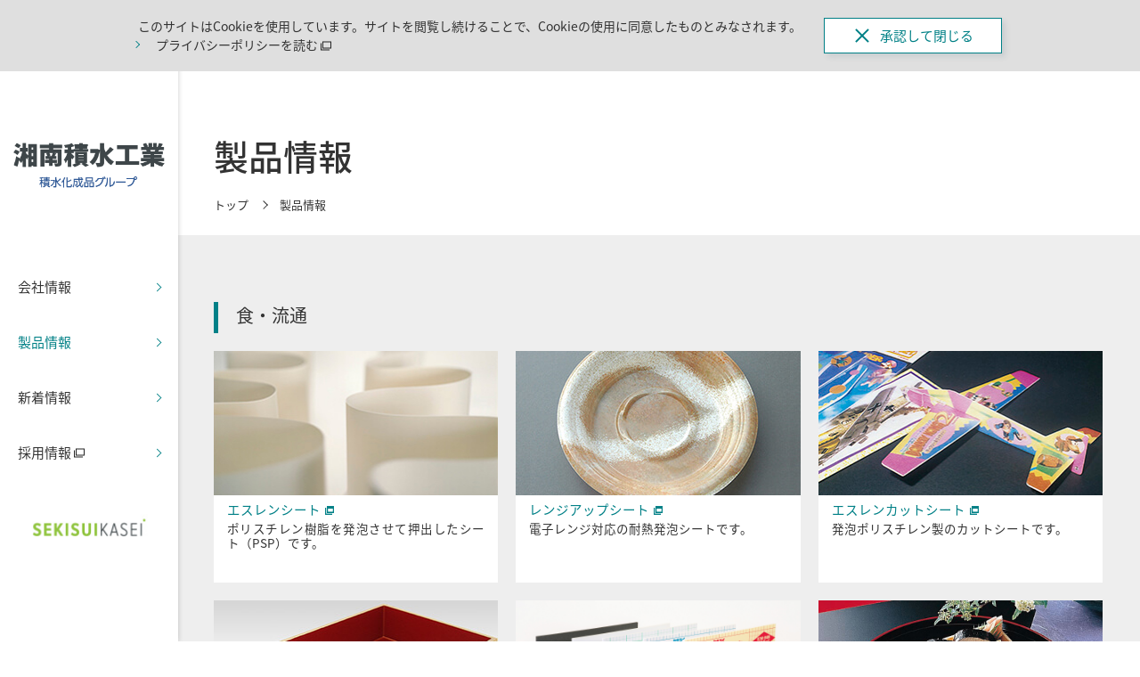

--- FILE ---
content_type: text/html
request_url: https://shonan.sekisuikasei.com/products/
body_size: 19424
content:
<!DOCTYPE HTML>
<html lang="ja-JP">

<head prefix="og: http://ogp.me/ns# fb: http://ogp.me/ns/fb# article: http://ogp.me/ns/article#">
    <meta charset="UTF-8">
    <meta name="viewport" content="width=device-width,initial-scale=1.0,minimum-scale=1.0">
    <meta name="format-detection" content="telephone=no">
    <title>製品情報｜湘南積水工業</title>
    <meta name="description" content="湘南積水工業の『製品情報』のページです。">
    <meta name="keywords" content="プラスチック製品,積水化成品,湘南積水工業,セキスイ,プラスチック">
    <link rel="apple-touch-icon-precomposed" href="/apple-touch-icon.png">
    <link rel="icon" type="image/vnd.microsoft.icon" href="/favicon.ico">
    <!--OGP-->
    <meta property="og:title" content="製品情報｜湘南積水工業">
    <meta property="og:type" content="website">
    <meta property="og:description" content="湘南積水工業の『製品情報』のページです。">
    <meta property="og:url" content="https://shonan.sekisuikasei.com/products/">
    <meta property="og:image" content="https://shonan.sekisuikasei.com/assets/images/ogp.png">
    <meta name="twitter:card" content="summary_large_image">
    <meta name="twitter:image" content="https://shonan.sekisuikasei.com/assets/images/ogp.png">
    <!--css-->
    <link rel="stylesheet" href="/assets/css/style.css" media="all">
    <link rel="stylesheet" href="/assets/css/product.css" media="all">
    <!--js-->
    <script src="/assets/js/ga.js"></script>
    <!--[if lt IE 9]>
<script src="/assets/js/vendor/html5shiv.js"></script>
<script src="/assets/js/vendor/css3-mediaqueries.js"></script>
<![endif]-->
</head>

<body>
    <div id="wrapper" class="product">
        <header id="header">
            <div id="cookiePopup">
                <div class="inner">
                    <div class="txt">
                        <p>このサイトはCookieを使用しています。サイトを閲覧し続けることで、Cookieの使用に同意したものとみなされます。</p>
                        <p class="txtLink"><a href="https://www.sekisuikasei.com/jp/privacy/" target="_blank"><span class="blank">プライバシーポリシーを読む<svg class="iconBlank">
                                        <use xlink:href="#iconBlank"></use>
                                    </svg></span></a></p>
                    </div>
                    <div class="btn"><a id="cookieAccept" href="javascript:void(0)"><span><i></i>承認して閉じる</span></a></div>
                </div>
            </div>
            <div class="headerInner">
                <div class="headerInner02 clr">
                    <h1 class="logo"><a href="/"><img src="/assets/images/logo.png" alt="湘南積水工業"></a></h1>
                    <div class="btnMenu">
                        <div>
                            <span></span>
                            <span></span>
                            <span></span>
                        </div>
                    </div>
                    <nav id="globalNav">
                        <div class="globalNavInner">
                            <ul class="globalNavLink">
                                <li class="company hasChild">
                                    <a href="javascript:void(0)" class="navParent"><span>会社情報</span></a>
                                    <div class="navChild">
                                        <button class="navChild__closeBtn"></button>
                                        <div class="navChildContainer">
                                            <div class="navChildContent">
                                                <h2 class="navChildTtlPrimary"><a href="/about/">会社情報TOP</a></h2>
                                                <div class="navChildSec">
                                                    <div class="navChildLink navChildLink02 col3">
                                                        <ul class="clr">
                                                            <li>
                                                                <a href="/about/message/" class="imgLink">
                                                                    <figure><img src="/assets/images/img_nav_company01.png" alt="社長挨拶"></figure>
                                                                    <p><span>社長挨拶</span></p>
                                                                </a>
                                                            </li>
                                                            <li>
                                                                <a href="/about/outline/" class="imgLink">
                                                                    <figure><img src="/assets/images/img_nav_company02.png" alt="会社概要"></figure>
                                                                    <p><span>会社概要</span></p>
                                                                </a>
                                                            </li>
                                                            <li>
                                                                <a href="https://www.sekisuikasei.com/jp/company/philosophy/" class="imgLink" target="_blank">
                                                                    <figure><img src="/assets/images/img_nav_company04.png" alt="経営理念"></figure>
                                                                    <p><span class="blank">経営理念<svg class="iconBlank">
                                                                                <use xlink:href="#iconBlank"></use>
                                                                            </svg></span></p>
                                                                </a>
                                                            </li>
                                                           
                                                            <li>
                                                                <a href="https://www.sekisuikasei.com/jp/csr/csr-foundation/csr-consideration/environment/" class="imgLink" target="_blank">
                                                                    <figure><img src="/assets/images/img_nav_company06.png" alt="環境"></figure>
                                                                    <p><span class="blank">環境<svg class="iconBlank">
                                                                                <use xlink:href="#iconBlank"></use>
                                                                            </svg></span></p>
                                                                </a>
                                                            </li>
                                                            <li>
                                                                <a href="https://www.sekisuikasei.com/jp/company/outline/group/" class="imgLink" target="_blank">
                                                                    <figure><img src="/assets/images/img_nav_company07.png" alt="グループ会社一覧"></figure>
                                                                    <p><span class="blank">グループ会社一覧<svg class="iconBlank">
                                                                                <use xlink:href="#iconBlank"></use>
                                                                            </svg></span></p>
                                                                </a>
                                                            </li>
                                                        </ul>
                                                    </div>
                                                </div>
                                            </div>
                                        </div>
                                    </div>
                                </li>
                                <li class="products hasChild">
                                    <a href="javascript:void(0)" class="navParent"><span>製品情報</span></a>
                                    <div class="navChild">
                                        <button class="navChild__closeBtn"></button>
                                        <div class="navChildContainer">
                                            <div class="navChildContent">
                                                <h2 class="navChildTtlPrimary"><a href="/products/">製品情報TOP</a></h2>
                                                <div class="navChildSec">
                                                    <div class="navChildLink navChildLink01 col3 productsNav">
                                                        <ul class="clr">
                                                            <li>
                                                                <a href="/products/">
                                                                    <figure><img src="/assets/images/img_nav_product01.png" alt="自動車・輸送"></figure>
                                                                    <span>食・流通</span>
                                                                </a>
                                                            </li>
                                                        </ul>
                                                    </div>
                                                </div>
                                            </div>
                                        </div>
                                    </div>
                                </li>
                                <li class="news">
                                    <a href="/news/"><span>新着情報</span></a>
                                </li>
                                <li class="recruit">
                                    <a class="blank" href="https://recruit.sekisuikasei.com/guide/group.html" target="_blank"><span class="blank">採用情報<svg class="iconBlank">
                                                <use xlink:href="#iconBlank"></use>
                                            </svg></span></a>
                                </li>
                            </ul>
                            <div class="close"><span><i></i>閉じる</span></div>
                        </div>
                    </nav>
                    <ul class="headerBtn clr">
                        <li class="corplink pc">
                            <a href="https://www.sekisuikasei.com/jp/" target="_blank">
                                <img src="/assets/images/bnr_logo.jpg" alt="SEKISUIKASEI">
                            </a>
                        </li>
                    </ul>
                </div>
            </div>
            <div class="headerBg"></div>
        </header><!-- /#header --><!-- /#header -->
        <div id="container">
            <main id="main">
                <div class="pageHeader">
                    <div class="inner">
                        <h1 class="ttlPage">製品情報</h1>
                        <div id="breadCrumb">
                            <ul class="inner clr">
                                <li><a href="/">トップ</a></li>
                                <li>製品情報</li>
                            </ul>
                        </div>
                    </div>
                </div>
                <div class="contents bg02">
                    <div class="inner">
                        <div class="id">
                            <h3 class="ttlSub"><span>食・流通</span></h3>
                            <div class="boxLinkWrap col3 clr objectFit">
                                <div class="boxLink clr">
                                    <a href="https://www.sekisuikasei.com/jp/products/materials/eslen_sheet/"
                                        target="_blank">
                                        <figure><img src="/assets/images/products/img01.jpg" alt="エスレンシート"></figure>
                                        <p><span class="itemName">エスレンシート</span>ポリスチレン樹脂を発泡させて押出したシート（PSP）です。</p>
                                    </a>
                                </div>
                                <div class="boxLink clr">
                                    <a href="https://www.sekisuikasei.com/jp/products/materials/microwavable-food_container/"
                                        target="_blank">
                                        <figure><img src="/assets/images/products/img02.jpg" alt="レンジアップシート"></figure>
                                        <p><span class="itemName">レンジアップシート</span>電子レンジ対応の耐熱発泡シートです。</p>
                                    </a>
                                </div>
                                <div class="boxLink clr">
                                    <a href="https://www.sekisuikasei.com/jp/products/materials/eslen_cutsheet/"
                                        target="_blank">
                                        <figure><img src="/assets/images/products/img03.jpg" alt="エスレンカットシート"></figure>
                                        <p><span class="itemName">エスレンカットシート</span>発泡ポリスチレン製のカットシートです。</p>
                                    </a>
                                </div>
                                <div class="boxLink clr">
                                    <a href="https://www.sekisuikasei.com/jp/products/materials/eslen_wood/"
                                        target="_blank">
                                        <figure><img src="/assets/images/products/img04.jpg" alt="エスレンウッド"></figure>
                                        <p><span class="itemName">エスレンウッド</span>発泡ポリスチレンシートで作られた板状成形品です。</p>
                                    </a>
                                </div>
                                <div class="boxLink clr">
                                    <a href="https://www.sekisuikasei.com/jp/products/food-distribution/eslen_wood-panel/"
                                        target="_blank">
                                        <figure><img src="/assets/images/products/img05.jpg" alt="エスレンウッドパネル"></figure>
                                        <p><span class="itemName">エスレンウッドパネル</span>緩衝材や屋内サインディスプレイ製作に幅広く使用されています。</p>
                                    </a>
                                </div>
                                <div class="boxLink clr">
                                    <a href="https://www.sekisuikasei.com/jp/products/food-distribution/eslen_wood-foodbox/"
                                        target="_blank">
                                        <figure><img src="/assets/images/products/img06.jpg" alt="エスレンウッド折箱"></figure>
                                        <p><span class="itemName">エスレンウッド折箱</span>惣菜や弁当容器などに幅広く使える食品容器です。</p>
                                    </a>
                                </div>
                            </div>
                        </div>
                    </div>
                </div>
            </main><!-- /#main -->
            <footer id="footer">
	<div class="pagetop">PAGE TOP</div>
	<div class="footerInner">
		<div class="footerSitemap clr">
			<div>
				<p><a href="/about/"><span>会社情報</span></a></p>
				<ul>
					<li><a href="/about/message/">社長挨拶</a></li>
					<li><a href="/about/outline/">会社概要</a></li>
					<li><a href="https://www.sekisuikasei.com/jp/company/philosophy/" target="_blank"><span class="blank">経営理念<svg class="iconBlank">
                                                <use xlink:href="#iconBlank"></use>
                                            </svg></span></a></li>
				
					<li><a href="https://www.sekisuikasei.com/jp/csr/csr-foundation/csr-consideration/environment/" target="_blank"><span class="blank">環境<svg class="iconBlank">
                                                <use xlink:href="#iconBlank"></use>
                                            </svg></span></a></li>
					<li><a href="https://www.sekisuikasei.com/jp/company/outline/group/" target="_blank"><span class="blank">グループ会社一覧<svg class="iconBlank">
                                                <use xlink:href="#iconBlank"></use>
                                            </svg></span></a></li>
					
				</ul>
			</div>
			<div>
				<p><a href="/products/">
                                    <span class="blank">製品情報</span>
                                </a>
				</p>
				<p><a href="/news/"><span>新着情報</span></a></p>
				<p><a href="https://recruit.sekisuikasei.com/guide/group.html" target="_blank"><span class="blank">採用情報<svg class="iconBlank">
                                            <use xlink:href="#iconBlank"></use>
                                        </svg></span></a></p>
			</div>
			<div class="contactWrap">
				<p class="cotactTtl">湘南積水工業株式会社</p>
				<p class="companyAddress">〒285-0812　千葉県佐倉市六崎581-1</p>
				<p class="companyDial">TEL：043-484-2101　FAX：043-486-6646</p>
			</div>
		</div>
	</div>
	<div class="footerBottom clr">
		<ul class="clr">
			<li><a href="https://www.sekisuikasei.com/jp/policy/" target="_blank"><span class="blank">サイトポリシー<svg class="iconBlank">
                                        <use xlink:href="#iconBlank"></use>
                                    </svg></span></a></li>
			<li><a href="https://www.sekisuikasei.com/jp/privacy/" target="_blank"><span class="blank">プライバシーポリシー<svg class="iconBlank">
                                        <use xlink:href="#iconBlank"></use>
                                    </svg></span></a></li>
			<li><a href="https://www.sekisuikasei.com/jp/" target="_blank"><span class="blank">積水化成品工業株式会社サイト<svg class="iconBlank">
                                        <use xlink:href="#iconBlank"></use>
                                    </svg></span></a></li>
		</ul>
		<small>Copyright &copy; SHONAN SEKISUI KOGYO CO., LTD.</small>
	</div>
</footer>
<!-- /#footer -->
<!-- /#footer -->
        </div><!-- /#container -->
    </div><!-- /#wrapper -->
    <!--js-->
    <script src="/assets/vendor/jquery.min.js"></script>
    <script src="/assets/js/common.js"></script>
    <script src="/assets/vendor/ofi.min.js"></script>
</body>

</html>


--- FILE ---
content_type: text/css
request_url: https://shonan.sekisuikasei.com/assets/css/style.css
body_size: 122192
content:
@import url("https://fonts.googleapis.com/earlyaccess/notosansjapanese.css");
/* -----------------------------------------------------------------------------
 default.css
----------------------------------------------------------------------------- */
html,body,div,span,applet,object,iframe,h1,h2,h3,h4,h5,h6,p,blockquote,pre,a,abbr,acronym,address,big,cite,code,del,dfn,em,img,ins,kbd,q,s,samp,small,strike,strong,sub,sup,tt,var,b,u,i,center,dl,dt,dd,ol,ul,li,fieldset,form,label,legend,table,caption,tbody,tfoot,thead,tr,th,td,article,aside,canvas,details,embed,figure,figcaption,footer,header,hgroup,menu,nav,output,ruby,section,summary,time,mark,audio,video {
    margin: 0;
    padding: 0;
    border: 0;
    font: inherit;
    vertical-align: baseline;
    box-sizing: border-box;
}
/* HTML5 display-role reset for older browsers */
article,aside,details,figcaption,figure,footer,header,hgroup,menu,nav,section {
    display: block;
}
body {
    line-height: 1;
}
ol,
ul {
    list-style: none;
}
blockquote,
q {
    quotes: none;
}
blockquote:before,
blockquote:after,
q:before,
q:after {
    content: '';
    content: none;
}
table {
    border-collapse: collapse;
    border-spacing: 0;
}
input,
select,
button {
    font: inherit;
}
img {
    vertical-align: bottom;
}
label {
    cursor: pointer;
}
button {
    -webkit-appearance: none;
    -moz-appearance: none;
    border: none;
    padding: 0;
    background: transparent;
    cursor: pointer;
    line-height: 1;
    outline: none;
}
a {
    color: inherit;
    text-decoration: none;
    outline: none;
}
a:hover {
    text-decoration: none;
}
select,
textarea,
input[type="text"],
input[type="email"],
input[type="number"],
input[type="tel"] {
    -webkit-appearance: none;
    -moz-appearance: none;
    line-height: 1;
    box-sizing: border-box;
    outline: none;
    border-radius: 0;
    border: none;
    background: inherit;
}
input[type="number"] {
    -moz-appearance: textfield;
}
input[type=number]::-webkit-inner-spin-button,
input[type=number]::-webkit-outer-spin-button {
    -webkit-appearance: none;
    margin: 0;
}
select {
    -webkit-appearance: none;
    -moz-appearance: none;
    border-radius: 0;
    line-height: 1;
    cursor: pointer;
}
select::-ms-expand {
    display: none;
}
textarea {
    resize: none;
    width: 100%;
    line-height: 1.5;
}
input[type="button"],
input[type="submit"] {
    -webkit-appearance: none;
    -moz-appearance: none;
    border: none;
    line-height: 1;
    cursor: pointer;
}
.clr:after {
    content: '';
    display: block;
    clear: both;
    height: 0;
}
@media screen and (max-width: 750px) {
    select,
    textarea,
    input[type="text"],
    input[type="email"],
    input[type="number"],
    input[type="tel"] {
        font-size: 1.6rem;
    }
}
html {
    font-size: 10px;
}
@media screen and (max-width: 374px) {
    html {
        font-size: 2.6666666667vw;
    }
}
body {
    color: #333;
    line-height: 1.5;
    -webkit-font-smoothing: subpixel-antialiased;
    -webkit-print-color-adjust: exact;
    -moz-print-color-adjust: exact;
    -webkit-text-size-adjust: 100%;
    overflow-x: hidden;
    font-family: 'Noto Sans Japanese', sans-serif;
}
@media screen and (min-width: 1025px) {
    body.pcFixed {
        overflow: hidden;
        margin-right: 17px;
    }
}
@media screen and (max-width: 1024px) {
    body.fixed {
        position: fixed;
        width: 100%;
        height: 100%;
    }
}
body * {
    -webkit-box-sizing: border-box;
    box-sizing: border-box;
    overflow-wrap: break-word;
    /*-webkit-font-feature-settings: "palt";
    font-feature-settings: "palt";*/
}
_::-webkit-full-page-media,
_:future,
:root body.pcFixed {
    margin-right: 0;
}
#wrapper {
    font-size: 1.4rem;
    overflow: hidden;
    min-width: 320px;
    opacity: 0;
}
.loaded #wrapper {
    transition-duration: 1s;
    opacity: 1;
}
#container {
    margin: 0 0 0 200px;
}
@media screen and (max-width: 1024px) {
    #container {
        margin: 0;
        padding: 54px 0 0;
    }
}
a,
a img,
a svg {
    -webkit-transition: 0.2s ease-out;
    -o-transition: 0.2s ease-out;
    transition: 0.2s ease-out;
}
img {
    width: 100%;
    image-rendering: optimizequality;
}
svg {
    display: block;
}
@media screen and (max-width: 750px) {
    .pc {
        display: none;
    }
}
@media print,
screen and (min-width: 751px) {
    .sp {
        display: none;
    }
}
.tab {
    display: none;
}
@media screen and (max-width: 1024px) {
    .tab {
        display: block;
    }
}
.tabPro {
    display: none;
}
@media screen and (max-width: 768px) {
    .tabPro {
        display: block;
    }
}
#header {
    width: 200px;
    height: 100%;
    position: fixed;
    top: 0;
    left: 0;
    z-index: 5000;
}
@media screen and (max-width: 1024px) {
    #header {
        width: 100%;
        height: auto;
    }
}
#header:before {
    content: "";
    width: 200px;
    height: 100%;
    position: fixed;
    top: 0;
    left: 0;
    -webkit-box-shadow: 0px 0px 6px 0px rgba(0, 0, 0, 0.2);
    box-shadow: 0px 0px 6px 0px rgba(0, 0, 0, 0.2);
}
@media screen and (max-width: 480px) {
    #header .logo img {
        width: 100%;
        max-width: 100%;
    }
}
@media screen and (max-width: 1024px) {
    #header:before {
        display: none;
    }
}
#header .headerInner {
    height: 100%;
    position: relative;
    background: #fff;
    z-index: 2;
}
@media screen and (max-width: 1024px) {
    #header .headerInner {
        height: 54px;
        padding: 0 54px 0 0;
        -webkit-box-shadow: 0px 0px 6px 0px rgba(0, 0, 0, 0.2);
        box-shadow: 0px 0px 6px 0px rgba(0, 0, 0, 0.2);
    }
}
#header .headerInner02 {
    background: #FFF;
}
#header .logo {
    padding: 80px 15px;
}
@media screen and (max-width: 1024px) {
    #header .logo {
        padding: 7px 0 7px 16px;
        -webkit-transform: translate3d(0, 0, 1px);
        transform: translate3d(0, 0, 1px);
        position: absolute;
        top: 0;
        left: 0;
        width: 100%;
        height: 54px;
        background: #fff;
    }
}
#header .logo a {
    display: block;
}
@media screen and (max-width: 1024px) {
    #header .logo a {
        width: 160px;
    }
}
@media screen and (max-width: 320px) {
    #header .logo {
        padding: 13px 0 0px 10px;
    }
    #header .logo a {
        width: 119px;
    }
}
@media screen and (max-width: 1024px) {
    #header .logo a img {
        width: auto;
        height: 40px;
    }
}
@media screen and (max-width: 320px) {
    #header .logo a img {
        width: auto;
        height: 32px;
    }
}
#header .btnMenu {
    position: absolute;
    top: 0;
    right: 0;
    z-index: 2;
    width: 54px;
    height: 54px;
    cursor: pointer;
    background: #008086;
    padding: 20px 18px;
    display: none;
}
@media screen and (max-width: 1024px) {
    #header .btnMenu {
        display: block;
        -webkit-transform: translate3d(0, 0, 1px);
        transform: translate3d(0, 0, 1px);
    }
}
#header .btnMenu div {
    position: relative;
    width: 18px;
    height: 14px;
    -webkit-transition: 0.2s;
    -o-transition: 0.2s;
    transition: 0.2s;
}
#header .btnMenu div span {
    position: absolute;
    left: 0;
    width: 100%;
    height: 2px;
    background-color: #fff;
}
#header .btnMenu div span:nth-of-type(1) {
    top: 0;
    -webkit-animation: menu-bar01 0.4s forwards;
    animation: menu-bar01 0.4s forwards;
}
#header .btnMenu div span:nth-of-type(2) {
    top: 6px;
    opacity: 1;
}
#header .btnMenu div span:nth-of-type(3) {
    bottom: 0;
    -webkit-animation: menu-bar02 0.4s forwards;
    animation: menu-bar02 0.4s forwards;
}
#header .btnMenu div.active span:nth-of-type(1) {
    -webkit-animation: active-menu-bar01 0.4s forwards;
    animation: active-menu-bar01 0.4s forwards;
}
#header .btnMenu div.active span:nth-of-type(2) {
    opacity: 0;
    -webkit-transition: 0.1s;
    -o-transition: 0.1s;
    transition: 0.1s;
}
.ie9 #header .btnMenu div.active span:nth-of-type(2) {
    opacity: 1;
}
#header .btnMenu div.active span:nth-of-type(3) {
    -webkit-animation: active-menu-bar02 0.4s forwards;
    animation: active-menu-bar02 0.4s forwards;
}
#header #globalNav {
    position: relative;
}
@media screen and (max-width: 1024px) {
    #header #globalNav {
        width: 100%;
        height: calc(100% - 54px);
        max-width: 500px;
        background: #f6f6f6;
        position: fixed;
        top: 54px;
        right: -100%;
        -webkit-transition-duration: 0.3s;
        -o-transition-duration: 0.3s;
        transition-duration: 0.3s;
    }
}
#header #globalNav.open {
    right: 0;
    -webkit-overflow-scrolling: touch;
}
@media screen and (max-width: 1024px) {
    #header #globalNav .globalNavInner {
        overflow: auto;
        height: 100%;
        padding: 0 0 30px;
    }
}
@media screen and (max-width: 1024px) {
    #header #globalNav .globalNavLink {
        border-top: 1px solid #34999f;
        margin-bottom: 2em;
    }
}
@media screen and (max-width: 1024px) {
    #header #globalNav .globalNavLink > li {
        border-bottom: 1px solid #dfdfdf;
    }
}
#header #globalNav .globalNavLink > li > a {
    display: block;
    padding: 20px 35px 20px 20px;
    position: relative;
    font-size: 1.5rem;
}
@media screen and (max-width: 1024px) {
    #header #globalNav .globalNavLink > li > a {
        padding: 15px 30px 15px 15px;
        font-size: 1.4rem;
    }
}
#header #globalNav .globalNavLink > li > a:before {
    content: "";
    display: block;
    width: 6px;
    height: 6px;
    border-top: 1px solid #008086;
    border-right: 1px solid #008086;
    transform: rotate(45deg);
    position: absolute;
    top: 0;
    bottom: 0;
    right: 20px;
    margin: auto;
    transition: .4s;
}
@media screen and (max-width: 1024px) {
    #header #globalNav .globalNavLink > li > a.navParent:before,
    #header #globalNav .globalNavLink > li > a.navParent:after {
        content: "";
        display: block;
        width: 12px;
        height: 1px;
        border-top: none;
        border-right: none;
        position: absolute;
        top: 50%;
        right: 16px;
        background: #008086;
        -webkit-transform: rotate(0) translateY(-50%);
        -ms-transform: rotate(0) translateY(-50%);
        transform: rotate(0) translateY(-50%);
        -webkit-transition-duration: 0.2s;
        -o-transition-duration: 0.2s;
        transition-duration: 0.2s;
    }
    #header #globalNav .globalNavLink > li > a.navParent:before {
        top: 0;
    }
    #header #globalNav .globalNavLink > li > a.navParent:after {
        -webkit-transform: rotate(90deg) translateY(-50%);
        -ms-transform: rotate(90deg) translateY(-50%);
        transform: rotate(90deg) translateY(-50%);
    }
    #header #globalNav .globalNavLink > li > a.navParent.active:after {
        -webkit-transform: rotate(0) translateY(-50%);
        -ms-transform: rotate(0) translateY(-50%);
        transform: rotate(0) translateY(-50%);
    }
}
#header #globalNav .globalNavLink > li.hasChild > a:after {
    content: "";
    position: absolute;
    opacity: 0;
    width: 0;
    height: 0;
    border-style: solid;
    border-width: 7.5px 10px 7.5px 0;
    border-color: transparent #008086 transparent transparent;
    top: 0;
    bottom: 0;
    right: -5px;
    margin: auto;
    transition: .1s;
}
@media screen and (max-width: 1024px) {
    #header #globalNav .globalNavLink > li.hasChild > a:after {
        display: block;
        width: 12px;
        height: 1px;
        border: none;
        position: absolute;
        top: 0;
        right: 16px;
        background: #008086;
        opacity: 1;
        -webkit-transform: rotate(0) translateY(-50%);
        -ms-transform: rotate(0) translateY(-50%);
        transform: rotate(0) translateY(-50%);
        -webkit-transition-duration: 0.2s;
        -o-transition-duration: 0.2s;
        transition-duration: 0.2s;
        transform: rotate(90deg);
    }
}
#header #globalNav .globalNavLink > li.hasChild > a.active:before {
    opacity: 0;
}
@media screen and (max-width: 1024px) {
    #header #globalNav .globalNavLink > li.hasChild > a.active:before {
        opacity: 1;
    }
}
#header #globalNav .globalNavLink > li.hasChild > a.active:after {
    right: 0;
    opacity: 1;
}
@media screen and (max-width: 1024px) {
    #header #globalNav .globalNavLink > li.hasChild > a.active:after {
        right: 16px;
        transform: rotate(0);
    }
}
@media print,
screen and (min-width: 1025px) {
    #header #globalNav .globalNavLink > li:hover {
        background: #f6f6f6;
    }
    #header #globalNav .globalNavLink > li:hover > a {
        color: #008086;
    }
    #header #globalNav .globalNavLink > li:hover > a:before {
        border-top: 1px solid #008086;
        border-right: 1px solid #008086;
    }
    #header #globalNav .globalNavLink > li:hover > a .iconBlank {
        fill: #008086;
    }
}
#header #globalNav .globalNavLink > li.current > a > span {
    color: #008086;
}
.pageNotFound #header #globalNav .globalNavLink > li.current > a > span {
    color: #333;
}
#header #globalNav .globalNavLink > li .navChild {
    display: none;
    width: calc(100% - 200px);
    height: 100%;
    position: fixed;
    top: 0;
    left: -100%;
    z-index: -1;
    background: rgba(246, 246, 246, 0.95);
}
@media screen and (max-width: 1024px) {
    #header #globalNav .globalNavLink > li .navChild {
        width: auto;
        max-width: 500px;
        height: auto;
        position: relative;
        top: inherit;
        left: inherit;
        z-index: 1;
        background: #eee;
    }
}
#header #globalNav .globalNavLink > li .navChild__closeBtn {
    position: absolute;
    top: 20px;
    right: 20px;
    width: 35px;
    height: 35px;
}
@media screen and (max-width: 1024px) {
    #header #globalNav .globalNavLink > li .navChild__closeBtn {
        display: none;
    }
}
#header #globalNav .globalNavLink > li .navChild__closeBtn:before {
    content: "";
    position: absolute;
    width: 90%;
    height: 2px;
    background: #008086;
    transform: rotate(45deg);
    top: 0;
    right: 0;
    bottom: 0;
    left: 0;
    margin: auto;
}
#header #globalNav .globalNavLink > li .navChild__closeBtn:after {
    content: "";
    position: absolute;
    width: 90%;
    height: 2px;
    background: #008086;
    transform: rotate(-45deg);
    top: 0;
    right: 0;
    bottom: 0;
    left: 0;
    margin: auto;
}
@media screen and (max-width: 1024px) {
    #header #globalNav .globalNavLink > li .navChild br {
        display: none !important;
    }
}
#header #globalNav .globalNavLink > li .navChild .navChildContainer {
    padding: 50px;
    height: 100%;
    overflow: auto;
}
@media screen and (max-width: 1024px) {
    #header #globalNav .globalNavLink > li .navChild .navChildContainer {
        padding: 0;
    }
}
#header #globalNav .globalNavLink > li .navChild .navChildContent {
    max-width: 1000px;
}
@media screen and (max-width: 1024px) {
    #header #globalNav .globalNavLink > li .navChild .navChildContent {
        opacity: 1;
    }
}
#header #globalNav .globalNavLink > li .navChild .navChildContent a.active {
    color: #008086;
    text-decoration: none;
}
#header #globalNav .globalNavLink > li .navChild .navChildTtlPrimary {
    font-size: 2.3rem;
    line-height: 1.3;
    padding: 0 0 15px;
    margin: 0 0 35px;
    border-bottom: 1px solid #008086;
}
@media screen and (max-width: 1024px) {
    #header #globalNav .globalNavLink > li .navChild .navChildTtlPrimary {
        font-size: 1.3rem;
        padding: 0;
        margin: 0;
        border-bottom: none;
        border-top: 1px solid #dfdfdf;
    }
}
#header #globalNav .globalNavLink > li .navChild .navChildTtlPrimary a {
    display: inline-block;
    padding: 0 25px 0 0;
    position: relative;
}
@media screen and (max-width: 1024px) {
    #header #globalNav .globalNavLink > li .navChild .navChildTtlPrimary a {
        display: block;
        padding: 20px 35px 20px 30px;
    }
}
#header #globalNav .globalNavLink > li .navChild .navChildTtlPrimary a:before {
    content: "";
    display: block !important;
    width: 9px;
    height: 9px;
    border-top: 1px solid #008086;
    border-right: 1px solid #008086;
    -webkit-transform: rotate(45deg) translateY(-50%);
    -ms-transform: rotate(45deg) translateY(-50%);
    transform: rotate(45deg) translateY(-50%);
    position: absolute;
    top: 50%;
    right: 0;
}
@media screen and (max-width: 1024px) {
    #header #globalNav .globalNavLink > li .navChild .navChildTtlPrimary a:before {
        content: "";
        display: block;
        width: 6px;
        height: 6px;
        right: 20px;
    }
}
@media print,
screen and (min-width: 1025px) {
    #header #globalNav .globalNavLink > li .navChild .navChildTtlPrimary a:hover {
        text-decoration: underline;
    }
}
#header #globalNav .globalNavLink > li .navChild .navChildSec + .navChildSec {
    margin: 30px 0 0;
}
@media screen and (max-width: 1024px) {
    #header #globalNav .globalNavLink > li .navChild .navChildSec + .navChildSec {
        margin: 0;
    }
}
#header #globalNav .globalNavLink > li .navChild .navChildSec .navChildSecTtl {
    margin: 0 0 25px;
    font-size: 1.6rem;
}
@media screen and (max-width: 1024px) {
    #header #globalNav .globalNavLink > li .navChild .navChildSec .navChildSecTtl {
        display: none;
    }
}
#header #globalNav .globalNavLink > li .navChild .navChildSec .navChildLink + .navChildLink {
    margin: 30px 0 0;
}
@media screen and (max-width: 1024px) {
    #header #globalNav .globalNavLink > li .navChild .navChildSec .navChildLink {
        border-top: 1px solid #dfdfdf;
    }
    #header #globalNav .globalNavLink > li .navChild .navChildSec .navChildLink + .navChildLink {
        margin: 0;
    }
    #header #globalNav .globalNavLink > li .navChild .navChildSec .navChildLink.navChildLink02 > ul > li a.imgLink {
        position: relative;
    }
    #header #globalNav .globalNavLink > li .navChild .navChildSec .navChildLink.navChildLink02 > ul > li a.imgLink:before {
        content: "";
        width: 6px;
        height: 6px;
        right: 20px;
        display: block !important;
        border-top: 1px solid #008086;
        border-right: 1px solid #008086;
        -webkit-transform: rotate(45deg) translateY(-50%);
        -ms-transform: rotate(45deg) translateY(-50%);
        transform: rotate(45deg) translateY(-50%);
        position: absolute;
        top: 50%;
    }
    #mv {
        width: 100%;
    }
}
#header #globalNav .globalNavLink > li .navChild .navChildSec .navChildLink .navChildLinkTtl {
    opacity: 0.6;
    margin: 0 0 15px;
    font-size: 1.6rem;
}
@media screen and (max-width: 1024px) {
    #header #globalNav .globalNavLink > li .navChild .navChildSec .navChildLink .navChildLinkTtl {
        margin: 0 0 10px;
        font-size: 1.2rem;
    }
}
#header #globalNav .globalNavLink > li .navChild .navChildSec .navChildLink > ul {
    margin: -40px 0 0 -44px;
    display: -webkit-box;
    display: -ms-flexbox;
    display: flex;
    -ms-flex-wrap: wrap;
    flex-wrap: wrap;
}
@media screen and (max-width: 1024px) {
    #header #globalNav .globalNavLink > li .navChild .navChildSec .navChildLink > ul {
        margin: 0;
        display: block;
    }
}
#header #globalNav .globalNavLink > li .navChild .navChildSec .navChildLink > ul > li {
    margin: 40px 0 0 44px;
    float: left;
}
@media screen and (max-width: 1024px) {
    #header #globalNav .globalNavLink > li .navChild .navChildSec .navChildLink > ul > li {
        width: auto;
        margin: 0;
        float: none;
    }
}
#header #globalNav .globalNavLink > li .navChild .navChildSec .navChildLink > ul > li figure {
    -webkit-transition: 0.2s ease-out;
    -o-transition: 0.2s ease-out;
    transition: 0.2s ease-out;
    background: #fff;
    overflow: hidden;
    -webkit-box-shadow: 4.243px 4.243px 6px 0px rgba(54, 88, 106, 0.12);
    box-shadow: 4.243px 4.243px 6px 0px rgba(54, 88, 106, 0.12);
    position: relative;
}
#header #globalNav .globalNavLink > li .navChild .navChildSec .navChildLink > ul > li figure:after {
    content: "";
    position: absolute;
    top: 0;
    right: 0;
    left: 0;
    bottom: 0;
    margin: auto;
    width: 100%;
    height: 100%;
    border: 2px solid transparent;
    box-sizing: border-box;
    transition: .4s;
}
@media screen and (max-width: 1024px) {
    #header #globalNav .globalNavLink > li .navChild .navChildSec .navChildLink > ul > li figure {
        display: none;
    }
}
#header #globalNav .globalNavLink > li .navChild .navChildSec .navChildLink > ul > li figure img {
    -webkit-backface-visibility: hidden;
    backface-visibility: hidden;
}
#header #globalNav .globalNavLink > li .navChild .navChildSec .navChildLink > ul > li span {
    display: inline-block;
    margin: 10px 0 0;
    padding: 0 0 0 17px;
    position: relative;
}
@media screen and (max-width: 1024px) {
    #header #globalNav .globalNavLink > li .navChild .navChildSec .navChildLink > ul > li span {
        display: block;
        margin: 0;
        padding: 15px 35px 15px 15px;
    }
}
#header #globalNav .globalNavLink > li .navChild .navChildSec .navChildLink > ul > li span:before {
    content: "";
    display: block;
    width: 6px;
    height: 6px;
    border-top: 1px solid #008086;
    border-right: 1px solid #008086;
    -webkit-transform: rotate(45deg);
    -ms-transform: rotate(45deg);
    transform: rotate(45deg);
    position: absolute;
    top: 0.5em;
    left: 0;
}
@media screen and (max-width: 1024px) {
    #header #globalNav .globalNavLink > li .navChild .navChildSec .navChildLink > ul > li span:before {
        -webkit-transform: rotate(45deg) translateY(-50%);
        -ms-transform: rotate(45deg) translateY(-50%);
        transform: rotate(45deg) translateY(-50%);
        top: 50%;
        left: inherit;
        right: 20px;
    }
}
@media print,
screen and (min-width: 1025px) {
    #header #globalNav .globalNavLink > li .navChild .navChildSec .navChildLink > ul > li a:hover figure,
    #header #globalNav .globalNavLink > li .navChild .navChildSec .navChildLink > ul > li a.active figure {
        -webkit-box-shadow: 11.314px 11.314px 16px 0px rgba(0, 0, 0, 0.08), 0px 0px 16px 0px rgba(0, 0, 0, 0.1);
        box-shadow: 11.314px 11.314px 16px 0px rgba(0, 0, 0, 0.08), 0px 0px 16px 0px rgba(0, 0, 0, 0.1);
    }
    #header #globalNav .globalNavLink > li .navChild .navChildSec .navChildLink > ul > li a:hover figure:after,
    #header #globalNav .globalNavLink > li .navChild .navChildSec .navChildLink > ul > li a.active figure:after {
        border: 2px solid #008086;
    }
    #header #globalNav .globalNavLink > li .navChild .navChildSec .navChildLink > ul > li a:hover figure img,
    #header #globalNav .globalNavLink > li .navChild .navChildSec .navChildLink > ul > li a.active figure img {
        opacity: 0.7;
    }
    #header #globalNav .globalNavLink > li .navChild .navChildSec .navChildLink > ul > li a:hover span,
    #header #globalNav .globalNavLink > li .navChild .navChildSec .navChildLink > ul > li a.active span {
        text-decoration: underline;
    }
}
#header #globalNav .globalNavLink > li .navChild .navChildSec .navChildLink > ul > li a.imgLink {
    display: block;
    position: relative;
}
#header #globalNav .globalNavLink > li .navChild .navChildSec .navChildLink > ul > li a.imgLink p {
    width: 100%;
    background: rgba(7, 94, 99, 0.6);
    padding: 0 30px 0 15px;
    position: absolute;
    bottom: 0;
    left: 0;
    color: #fff;
}
@media screen and (max-width: 1024px) {
    #header #globalNav .globalNavLink > li .navChild .navChildSec .navChildLink > ul > li a.imgLink p {
        background: none;
        padding: 0;
        position: inherit;
        bottom: inherit;
        left: inherit;
        color: inherit;
    }
}
#header #globalNav .globalNavLink > li .navChild .navChildSec .navChildLink > ul > li a.imgLink p:before {
    content: "";
    display: block;
    width: 6px;
    height: 6px;
    border-top: 1px solid #fff;
    border-right: 1px solid #fff;
    -webkit-transform: rotate(45deg) translateY(-50%);
    -ms-transform: rotate(45deg) translateY(-50%);
    transform: rotate(45deg) translateY(-50%);
    position: absolute;
    top: 50%;
    right: 20px;
}
@media screen and (max-width: 1024px) {
    #header #globalNav .globalNavLink > li .navChild .navChildSec .navChildLink > ul > li a.imgLink p:before {
        display: none;
    }
}
#header #globalNav .globalNavLink > li .navChild .navChildSec .navChildLink > ul > li a.imgLink p span {
    height: 50px;
    display: table-cell;
    vertical-align: middle;
    font-size: 1.6rem;
    line-height: 1.3;
    padding: 5px 0;
}
#header #globalNav .globalNavLink > li .navChild .navChildSec .navChildLink > ul > li a.imgLink p span:before {
    content: none;
}
@media screen and (max-width: 1024px) {
    #header #globalNav .globalNavLink > li .navChild .navChildSec .navChildLink > ul > li a.imgLink p span {
        height: auto;
        display: block;
        font-size: 1.3rem;
        padding: 20px 35px 20px 30px;
    }
}
@media print,
screen and (min-width: 751px) {
    #header #globalNav .globalNavLink > li .navChild .navChildSec .navChildLink > ul > li a.imgLink:hover span,
    #header #globalNav .globalNavLink > li .navChild .navChildSec .navChildLink > ul > li a.imgLink.active span {
        text-decoration: none;
    }
}
#header #globalNav .globalNavLink > li .navChild .navChildSec .navChildLink > ul > li > ul {
    padding: 10px 0 0;
    margin: -10px 0 0 -25px;
}
#header #globalNav .globalNavLink > li .navChild .navChildSec .navChildLink > ul > li > ul > li {
    /*display: inline-block;*/
    margin: 10px 0 0 25px;
}
#header #globalNav .globalNavLink > li .navChild .navChildSec .navChildLink > ul > li > ul > li a span {
    margin: 0;
}
@media screen and (max-width: 1024px) {
    #header #globalNav .globalNavLink > li .navChild .navChildSec .navChildLink > ul > li > ul > li a span:before {
        right: 20px;
    }
}
@media screen and (max-width: 1024px) {
    #header #globalNav .globalNavLink > li .navChild .navChildSec .navChildLink > ul > li > ul > li a.blank {
        display: block;
        padding: 0;
    }
}
#header #globalNav .globalNavLink > li .navChild .navChildSec .navChildLink > ul > li > ul > li a.blank:after {
    display: inline-block;
    content: "";
    background: url(/assets/images/ir/ico_blank.png) no-repeat center;
    background-size: contain;
    width: 11px;
    height: 10px;
}
@media screen and (max-width: 1024px) {
    #header #globalNav .globalNavLink > li .navChild .navChildSec .navChildLink > ul > li > ul > li a.blank:after {
        position: absolute;
        top: 0;
        bottom: 0;
        right: 20px;
        margin: auto;
    }
}
@media screen and (max-width: 1024px) {
    #header #globalNav .globalNavLink > li .navChild .navChildSec .navChildLink > ul > li > ul > li a.blank span {
        padding-right: 0;
    }
    #header #globalNav .globalNavLink > li .navChild .navChildSec .navChildLink > ul > li > ul > li a.blank span:before {
        content: none;
    }
}
#header #globalNav .globalNavLink > li .navChild .navChildSec .navChildLink > ul > li > ul > li > ul {
    margin-left: 20px;
    font-size: 1.3rem;
}
@media screen and (max-width: 1024px) {
    #header #globalNav .globalNavLink > li .navChild .navChildSec .navChildLink > ul > li > ul > li > ul > li {
        border-top: 1px solid #dfdfdf;
    }
}
#header #globalNav .globalNavLink > li .navChild .navChildSec .navChildLink > ul > li > ul > li > ul > li a span {
    padding-left: 15px;
}
#header #globalNav .globalNavLink > li .navChild .navChildSec .navChildLink > ul > li > ul > li > ul > li a span:before {
    -webkit-transform: rotate(180deg);
    -ms-transform: rotate(180deg);
    transform: rotate(180deg);
    top: 0.4em;
}
@media screen and (max-width: 1024px) {
    #header #globalNav .globalNavLink > li .navChild .navChildSec .navChildLink > ul > li > ul > li > ul > li a span:before {
        -webkit-transform: rotate(45deg) translateY(-50%);
        -ms-transform: rotate(45deg) translateY(-50%);
        transform: rotate(45deg) translateY(-50%);
        top: 50%;
    }
}
#header #globalNav .globalNavLink > li .navChild .navChildSec .navChildLink > ul > li .btnWrap {
    padding: 0;
    margin: -15px 0 0;
    text-align: left;
}
@media screen and (max-width: 1024px) {
    #header #globalNav .globalNavLink > li .navChild .navChildSec .navChildLink > ul > li .btnWrap {
        margin: 0;
        border-top: none;
    }
}
#header #globalNav .globalNavLink > li .navChild .navChildSec .navChildLink > ul > li .btnWrap .btn {
    width: 100%;
    margin: 15px 0 0;
}
@media screen and (max-width: 1024px) {
    #header #globalNav .globalNavLink > li .navChild .navChildSec .navChildLink > ul > li .btnWrap .btn {
        margin: 0;
    }
}
#header #globalNav .globalNavLink > li .navChild .navChildSec .navChildLink.col2 > ul > li {
    width: calc(100%/2 - 44px);
}
@media screen and (max-width: 1024px) {
    #header #globalNav .globalNavLink > li .navChild .navChildSec .navChildLink.col2 > ul > li {
        width: auto;
    }
}
#header #globalNav .globalNavLink > li .navChild .navChildSec .navChildLink.col3 > ul > li {
    width: calc(100%/3 - 44px);
}
@media screen and (max-width: 1024px) {
    #header #globalNav .globalNavLink > li .navChild .navChildSec .navChildLink.col3 > ul > li {
        width: auto;
    }
}
#header #globalNav .globalNavLink > li .navChild .navChildSec .navChildLink.col4 > ul {
    margin: -40px 0 0 -20px;
}
@media screen and (max-width: 1024px) {
    #header #globalNav .globalNavLink > li .navChild .navChildSec .navChildLink.col4 > ul {
        margin: 0;
    }
}
#header #globalNav .globalNavLink > li .navChild .navChildSec .navChildLink.col4 > ul > li {
    width: calc(100%/4 - 20px);
    margin: 40px 0 0 20px;
}
@media screen and (max-width: 1024px) {
    #header #globalNav .globalNavLink > li .navChild .navChildSec .navChildLink.col4 > ul > li {
        width: auto;
        margin: 0;
    }
    #header #globalNav .globalNavLink > li .navChild .navChildSec .navChildLink.col4 > ul > li + li {
        margin: 1px 0 0;
    }
}
@media screen and (max-width: 1024px) and (max-width: 1024px) {
    #header #globalNav .globalNavLink > li .navChild .navChildSec .navChildLink.col4 > ul > li + li {
        margin: 0;
    }
}
#header #globalNav .globalNavLink > li .navChild .navChildSec .navChildLink.ir > ul > li {
    min-height: 280px;
}
@media screen and (max-width: 1024px) {
    #header #globalNav .globalNavLink > li .navChild .navChildSec .navChildLink.ir > ul > li {
        min-height: 0;
    }
}
#header #globalNav .globalNavLink > li .navChild .navChildSec .navChildLink.ir > ul > li > ul > li {
    display: block;
}
#header #globalNav .globalNavLink > li .navChild .navChildSec .navChildLink.ir > ul > li a.blank {
    padding: 0;
}
@media screen and (max-width: 1024px) {
    #header #globalNav .globalNavLink > li .navChild .navChildSec .navChildLink.navChildLink01 {
        padding: 15px 30px;
    }
}
@media screen and (max-width: 1024px) {
    #header #globalNav .globalNavLink > li .navChild .navChildSec .navChildLink.navChildLink01 > ul > li + li {
        margin: 1px 0 0;
    }
}
@media screen and (max-width: 1024px) {
    #header #globalNav .globalNavLink > li .navChild .navChildSec .navChildLink.navChildLink01 > ul > li span {
        padding: 15px 35px 15px 15px;
        background: #dfdfdf;
        font-size: 1.2rem;
    }
}
@media screen and (max-width: 1024px) {
    #header #globalNav .globalNavLink > li .navChild .navChildSec .navChildLink.navChildLink02 > ul > li + li {
        border-top: 1px solid #dfdfdf;
    }
}
#header #globalNav .globalNavLink > li .navChild .navChildSec .navChildLink.navChildLink02 > ul > li a.imgLink {
    display: block;
    position: relative;
}
@media print,
screen and (min-width: 751px) {
    #header #globalNav .globalNavLink > li .navChild .navChildSec .navChildLink.navChildLink02 > ul > li a.imgLink:hover span,
    #header #globalNav .globalNavLink > li .navChild .navChildSec .navChildLink.navChildLink02 > ul > li a.imgLink.active span {
        text-decoration: none;
    }
}
@media screen and (max-width: 1024px) {
    #header #globalNav .globalNavLink > li .navChild .navChildSec .navChildLink.navChildLink02 > ul > li > ul {
        padding: 0 0 0 30px;
        margin: 0;
    }
}
@media screen and (max-width: 1024px) {
    #header #globalNav .globalNavLink > li .navChild .navChildSec .navChildLink.navChildLink02 > ul > li > ul > li {
        border-top: 1px solid #dfdfdf;
        display: block;
        margin: 0;
    }
}
@media screen and (max-width: 1024px) {
    #header #globalNav .globalNavLink > li .navChild .navChildSec .navChildLink.navChildLink02 > ul > li > ul > li span {
        padding: 13px 35px 13px 15px;
        font-size: 1.2rem;
    }
}
@media print,
screen and (min-width: 1025px) {
    .navChildLink02 .blank .iconBlank {
        fill: #fff;
        width: 12px;
        height: 15px;
        display: inline-block;
        position: absolute;
        top: 18px;
        margin: 0 0 0 0.4em;
        vertical-align: middle;
    }
}
#header #globalNav .globalNavLink > li .navChild .navChildSec .searchBox {
    margin: -10px 0 0;
    width: calc(100%/2 - 22px);
    min-width: 478px;
    display: block;
}
@media screen and (max-width: 1024px) {
    #header #globalNav .globalNavLink > li .navChild .navChildSec .searchBox {
        display: none;
    }
}
#header #globalNav .globalNavLink > li .navChild .navChildSec .searchBox input[type=text] {
    border: none;
    height: 30px !important;
}
#header #globalNav .globalNavLink > li .navChild .navChildSec .searchBox button {
    background: #008086;
    height: 100% !important;
}
#header #globalNav .globalNavLink > li .navChild .btnWrap {
    padding: 40px 0 0;
    margin: -15px 0 0 -44px;
    text-align: left;
}
@media screen and (max-width: 1024px) {
    #header #globalNav .globalNavLink > li .navChild .btnWrap {
        padding: 0;
        margin: 0;
        border-top: 1px solid #dfdfdf;
    }
}
#header #globalNav .globalNavLink > li .navChild .btnWrap .btn {
    width: calc(100%/3 - 44px);
    margin: 15px 0 0 44px;
}
@media screen and (max-width: 1024px) {
    #header #globalNav .globalNavLink > li .navChild .btnWrap .btn {
        display: block;
        width: auto;
        max-width: inherit;
        margin: 0;
    }
    #header #globalNav .globalNavLink > li .navChild .btnWrap .btn + .btn {
        border-top: 1px solid #dfdfdf;
    }
}
#header #globalNav .globalNavLink > li .navChild .btnWrap .btn a {
    display: table;
    width: 100%;
    position: relative;
    padding: 0 60px;
    background: #fff;
    text-align: center;
    line-height: 1.3;
    font-size: 1.5rem;
    color: #333;
}
@media print,
screen and (min-width: 1025px) {
    #header #globalNav .globalNavLink > li .navChild .btnWrap .btn a {
        text-align: left;
        padding: 0 20px;
    }
}
@media screen and (max-width: 1024px) {
    #header #globalNav .globalNavLink > li .navChild .btnWrap .btn a {
        display: block;
        width: auto;
        padding: 20px 35px 20px 30px;
        background: none;
        text-align: left;
        font-size: 1.3rem;
        position: relative;
        border: none;
        -webkit-box-shadow: none;
        box-shadow: none;
    }
    #header #globalNav .globalNavLink > li .navChild .btnWrap .btn a.active {
        color: #008086;
    }
}
#header #globalNav .globalNavLink > li .navChild .btnWrap .btn a:before {
    content: "";
    display: block;
    width: 6px;
    height: 6px;
    border-top: 1px solid #008086;
    border-right: 1px solid #008086;
    -webkit-transform: rotate(45deg) translateY(-50%);
    -ms-transform: rotate(45deg) translateY(-50%);
    transform: rotate(45deg) translateY(-50%);
    position: absolute;
    top: 50%;
    right: 44px;
}
@media print,
screen and (min-width: 1025px) {
    #header #globalNav .globalNavLink > li .navChild .btnWrap .btn a:before {
        right: 15px;
    }
}
@media screen and (max-width: 1024px) {
    #header #globalNav .globalNavLink > li .navChild .btnWrap .btn a:before {
        right: 20px;
    }
}
#header #globalNav .globalNavLink > li .navChild .btnWrap .btn a span {
    padding: 18px 0 !important;
    display: table-cell !important;
}
@media screen and (max-width: 1024px) {
    #header #globalNav .globalNavLink > li .navChild .btnWrap .btn a span {
        padding: 0 !important;
        display: inline !important;
    }
}
#header #globalNav .globalNavLink > li .navChild .btnWrap .btn a span:before {
    display: none !important;
}
@media print,
screen and (min-width: 751px) {
    #header #globalNav .globalNavLink > li .navChild .btnWrap .btn a:hover {
        -webkit-box-shadow: 11.314px 11.314px 16px 0px rgba(0, 0, 0, 0.08), 0px 0px 16px 0px rgba(0, 0, 0, 0.1);
        box-shadow: 11.314px 11.314px 16px 0px rgba(0, 0, 0, 0.08), 0px 0px 16px 0px rgba(0, 0, 0, 0.1);
    }
    #header #globalNav .globalNavLink > li .navChild .btnWrap .btn a:hover span {
        text-decoration: none !important;
    }
}
/*============================================
検索関連
==============================================*/
#header #globalNav .searchBox {
    display: none;
}
@media screen and (max-width: 1024px) {
    #header #globalNav .searchBox {
        display: block;
        margin: 0 20px;
    }
}
#header #globalNav .searchBox input[type=text] {
    border: none;
    appearance: none;
}
#header #globalNav .searchBox .gsc-search-box-tools .gsc-input,
#header #globalNav .searchBox .gsc-search-box-tools .gsc-search-button {
    padding: 0;
}
#header #globalNav .searchBox .gsc-search-box-tools .gsib_a {
    padding: 12px;
}
#header #globalNav .searchBox .gsc-search-box-tools .gsib_b {
    display: none;
    padding: 0;
}
#header #globalNav .searchBox .gsc-search-box-tools .gsc-input-box {
    border: none;
    padding: 0 !important;
    border-radius: 0 !important;
}
#header #globalNav .searchBox .gsc-search-box-tools .gsc-search-button .gsc-search-button-v2 {
    display: flex;
    align-items: center;
    justify-content: center;
    height: 48px;
    border: none;
    background: #008086;
    padding: 5px 10px;
    margin: 0;
    border-radius: 0;
}
#header #globalNav .searchBox .gsc-search-box-tools .gsc-search-button .gsc-search-button-v2 svg {
    width: 20px;
    height: 20px;
    fill: #fff;
}
#header #globalNav .close {
    display: none;
}
@media screen and (max-width: 1024px) {
    #header #globalNav .close {
        display: block;
        border: 1px solid #666;
        width: 288px;
        margin: 30px auto 0;
        text-align: center;
        color: #666;
        cursor: pointer;
    }
    #header #globalNav .close span {
        height: 48px;
        line-height: 48px;
        font-size: 1.3rem;
        display: inline-block;
        position: relative;
        padding: 0 0 0 35px;
    }
    #header #globalNav .close span i {
        display: block;
        width: 22px;
        height: 2px;
        position: absolute;
        top: 50%;
        left: 0;
        -webkit-transform: translateY(-50%);
        -ms-transform: translateY(-50%);
        transform: translateY(-50%);
    }
    #header #globalNav .close span i:before,
    #header #globalNav .close span i:after {
        content: "";
        display: block;
        position: absolute;
        left: 0;
        width: 100%;
        height: 100%;
        background-color: #666;
    }
    #header #globalNav .close span i:before {
        -webkit-transform: rotateZ(45deg);
        -ms-transform: rotate(45deg);
        transform: rotateZ(45deg);
    }
    #header #globalNav .close span i:after {
        -webkit-transform: rotateZ(-45deg);
        -ms-transform: rotate(-45deg);
        transform: rotateZ(-45deg);
    }
}
#header .headerBtn {
    margin: 30px 0 0;
    padding: 0 12px 100px;
}
@media screen and (max-width: 1024px) {
    #header .headerBtn {
        margin: 0;
        padding: 0;
        position: absolute;
        top: 0;
        right: 54px;
        -webkit-transform: translate3d(0, 0, 1px);
        transform: translate3d(0, 0, 1px);
    }
}
#header .headerBtn li + li {
    margin: 12px 0 0;
}
@media screen and (max-width: 1024px) {
    #header .headerBtn li {
        float: left;
        border-left: 1px solid #dfdfdf;
    }
    #header .headerBtn li + li {
        margin: 0;
    }
    #header .headerBtn li.corplink {
        display: none;
    }
}
#header .headerBtn li a {
    display: block;
    border: 1px solid #dfdfdf;
    text-align: center;
    font-size: 1.3rem;
    background: #fff;
}
@media screen and (max-width: 1024px) {
    #header .headerBtn li a {
        border: none;
    }
}
#header .headerBtn li a span {
    height: 44px;
    line-height: 44px;
    display: inline-block;
    position: relative;
    padding: 0 0 0 34px;
}
@media screen and (max-width: 1024px) {
    #header .headerBtn li a span {
        width: 54px;
        height: 54px;
        padding: 0;
        text-indent: -9999px;
    }
}
#header .headerBtn li a span svg {
    position: absolute;
    top: 50%;
    left: 0;
    -webkit-transform: translateY(-50%);
    -ms-transform: translateY(-50%);
    transform: translateY(-50%);
}
@media screen and (max-width: 1024px) {
    #header .headerBtn li a span svg {
        left: 50%;
        -webkit-transform: translate(-50%, -50%);
        -ms-transform: translate(-50%, -50%);
        transform: translate(-50%, -50%);
    }
}
#header .headerBtn li.search a span svg {
    width: 18px;
    height: 18px;
    fill: #666;
}
@media screen and (max-width: 1024px) {
    #header .headerBtn li.search a span svg {
        width: 16px;
        height: 16px;
    }
}
@media print,
screen and (min-width: 1025px) {
    #header .headerBtn li.search a:hover {
        color: #fff;
        border: 1px solid #008086;
        background: #008086;
    }
    #header .headerBtn li.search a:hover span svg {
        fill: #fff;
    }
}
#header .headerBtn li.search a.active {
    color: #fff;
    border: 1px solid #008086;
    background: #008086;
}
#header .headerBtn li.search a.active span svg {
    fill: #fff;
}
#header .headerBtn li.contact a {
    border: 1px solid #008086;
    background: #008086;
    color: #fff;
}
@media screen and (max-width: 1024px) {
    #header .headerBtn li.contact a {
        border: none;
        background: #fff;
    }
}
#header .headerBtn li.contact a span svg {
    width: 18px;
    height: 14px;
    fill: #fff;
}
@media screen and (max-width: 1024px) {
    #header .headerBtn li.contact a span svg {
        width: 16px;
        height: 13px;
        fill: #7c7c7c;
    }
}
@media print,
screen and (min-width: 1025px) {
    #header .headerBtn li.contact a:hover {
        color: #008086;
        background: #fff;
    }
    #header .headerBtn li.contact a:hover span svg {
        fill: #008086;
    }
}
#header .headerBtn li.corplink a {
    border: none;
}
@media screen and (max-width: 1024px) {
    #header .headerBtn li.corplink a {
        border: none;
    }
}
@media print,
screen and (min-width: 1025px) {
    #header .headerBtn li.corplink a:hover {
        opacity: 0.7;
    }
}
#header .headerBtn li.corplink a.active {
    color: #fff;
    border: 1px solid #008086;
    background: #008086;
}
#header .headerBtn li.corplink a span {
    height: auto;
    line-height: 1.2;
    position: relative;
    font-size: 11.5px;
    margin-right: 15px;
    padding: 8px 0;
}
#header .headerBtn li.corplink a span svg {
    left: 100%;
}
@media print,
screen and (min-width: 1025px) {
    #header .headerBtn li.corplink:hover a span svg {
        fill: #fff;
    }
}

#header .headerBtn .searchChild {
    display: none;
    width: calc(100% - 200px);
    position: fixed;
    top: 0;
    left: -100%;
    height: 100%;
    z-index: -1;
    background: rgba(246, 246, 246, 0.95);
}
@media screen and (max-width: 1024px) {
    #header .headerBtn .searchChild {
        width: 100vw;
        height: 100vh;
        position: fixed;
        top: 54px;
        left: calc(-100vw - -164px);
        z-index: 1;
        background: rgba(0, 0, 0, 0.8);
    }
}
#header .headerBtn .searchChild__closeBtn {
    position: absolute;
    top: 20px;
    right: 20px;
    width: 35px;
    height: 35px;
}
@media screen and (max-width: 1024px) {
    #header .headerBtn .searchChild__closeBtn {
        display: none;
    }
}
#header .headerBtn .searchChild__closeBtn:before {
    content: "";
    position: absolute;
    width: 90%;
    height: 2px;
    background: #008086;
    transform: rotate(45deg);
    top: 0;
    right: 0;
    bottom: 0;
    left: 0;
    margin: auto;
}
#header .headerBtn .searchChild__closeBtn:after {
    content: "";
    position: absolute;
    width: 90%;
    height: 2px;
    background: #008086;
    transform: rotate(-45deg);
    top: 0;
    right: 0;
    bottom: 0;
    left: 0;
    margin: auto;
}
#header .headerBtn .searchChild__container {
    padding: 50px 80px;
    height: 100%;
    overflow: auto;
}
@media screen and (max-width: 750px) {
    #header .headerBtn .searchChild__container {
        padding: 20px;
    }
}
#header .headerBtn .searchChild input {
    appearance: none;
}
#header .headerBtn .searchChild .gsc-search-box-tools {
    background: #008086;
}
#header .headerBtn .searchChild .gsc-search-box-tools .gsc-input,
#header .headerBtn .searchChild .gsc-search-box-tools .gsc-search-button {
    padding: 0;
}
#header .headerBtn .searchChild .gsc-search-box-tools .gsib_a {
    padding: 14px;
}
@media screen and (max-width: 768px) {
    #header .headerBtn .searchChild .gsc-search-box-tools .gsib_a {
        padding: 12px;
    }
}
#header .headerBtn .searchChild .gsc-search-box-tools .gsib_a input {
    -webkit-appearance: none !important;
    appearance: none !important;
    height: 48px;
}
#header .headerBtn .searchChild .gsc-search-box-tools .gsib_b {
    display: none;
    padding: 0;
}
#header .headerBtn .searchChild .gsc-search-box-tools .gsc-input-box {
    border: none;
    padding: 0 !important;
    border-radius: 0 !important;
}
#header .headerBtn .searchChild .gsc-search-box-tools .gsc-search-button .gsc-search-button-v2 {
    display: block;
    height: 48px;
    border: none;
    background: #008086;
    padding: 5px 15px;
    margin: 0;
    border-radius: 0;
}
#header .headerBtn .searchChild .gsc-search-box-tools .gsc-search-button .gsc-search-button-v2 svg {
    width: 15px;
    height: 15px;
    fill: #fff;
}
@media screen and (max-width: 1024px) {
    #header .headerBtn .searchChild .gsc-search-box-tools .gsc-search-button .gsc-search-button-v2 svg {
        width: 20px;
        height: 20px;
    }
}
#header .headerBtn .contactChild {
    display: none;
    width: calc(100% - 200px);
    position: fixed;
    top: 0;
    left: -100%;
    height: 100%;
    z-index: -1;
    background: rgba(246, 246, 246, 0.95);
}
@media screen and (max-width: 1024px) {
    #header .headerBtn .contactChild {
        width: 100vw;
        height: 100vh;
        position: fixed;
        top: 54px;
        left: calc(-100vw - -164px);
        z-index: 1;
        background: rgba(0, 0, 0, 0.8);
    }
}
#header .headerBtn .contactChild__closeBtn {
    position: absolute;
    top: 20px;
    right: 20px;
    width: 35px;
    height: 35px;
}
@media screen and (max-width: 1024px) {
    #header .headerBtn .contactChild__closeBtn {
        display: none;
    }
}
#header .headerBtn .contactChild__closeBtn:before {
    content: "";
    position: absolute;
    width: 90%;
    height: 2px;
    background: #008086;
    transform: rotate(45deg);
    top: 0;
    right: 0;
    bottom: 0;
    left: 0;
    margin: auto;
}
#header .headerBtn .contactChild__closeBtn:after {
    content: "";
    position: absolute;
    width: 90%;
    height: 2px;
    background: #008086;
    transform: rotate(-45deg);
    top: 0;
    right: 0;
    bottom: 0;
    left: 0;
    margin: auto;
}
#header .headerBtn .contactChild__container {
    padding: 50px 80px;
    height: 100%;
    overflow: auto;
}
@media screen and (max-width: 750px) {
    #header .headerBtn .contactChild__container {
        padding: 20px;
        height: calc(100% - 54px);
    }
}
#header .headerBtn .contactChild .btnWrap {
    text-align: left;
    max-width: 1070px;
    margin: 0 auto;
}
@media print,
screen and (max-width: 1199px) {
    #header .headerBtn .contactChild .btnWrap {
        text-align: center;
    }
}
#header .headerBtn .contactChild .btnWrap .btn {
    width: 100%;
}
#header .headerBtn .contactChild .btnWrap .btn:nth-child(3) {
    clear: left;
}
@media print,
screen and (max-width: 1199px) {
    #header .headerBtn .contactChild .btnWrap .btn + .btn {
        margin: 20px 0 0 0;
    }
}
#header .headerBtn .contactChild .btnWrap .btn a {
    display: table;
    width: 100%;
    position: relative;
    padding: 0 60px;
    background: #fff;
    text-align: center;
    line-height: 1.3;
    font-size: 1.5rem;
    color: #333;
}
@media screen and (max-width: 1024px) {
    #header .headerBtn .contactChild .btnWrap .btn a {
        padding: 0 18px;
    }
}
#header .headerBtn .contactChild .btnWrap .btn a:before {
    border-top: 1px solid #008086;
    border-right: 1px solid #008086;
}
@media screen and (max-width: 1024px) {
    #header .headerBtn .contactChild .btnWrap .btn a:before {
        right: 15px;
    }
}
#header .headerBtn .contactChild .btnWrap .btn a:hover {
    -webkit-box-shadow: 11.314px 11.314px 16px 0px rgba(0, 0, 0, 0.08), 0px 0px 16px 0px rgba(0, 0, 0, 0.1);
    box-shadow: 11.314px 11.314px 16px 0px rgba(0, 0, 0, 0.08), 0px 0px 16px 0px rgba(0, 0, 0, 0.1);
}
#header .headerBtn .contactChild .btnWrap .btn a span {
    padding: 18px 0 !important;
    display: table-cell !important;
}
@media screen and (max-width: 1024px) {
    #header .headerBtn .contactChild .btnWrap .btn a span {
        padding: 0 !important;
        text-indent: 0;
        width: 100%;
    }
}
@media print,
screen and (max-width: 360px) {
    #header .headerBtn .contactChild .btnWrap .btn a span {
        letter-spacing: -0.05em;
    }
}
@media print,
screen and (min-width: 1200px) {
    #header .headerBtn .contactChild .btnWrap .btn {
        width: calc(100%/2 - 44px);
        float: left;
        margin: 22px;
    }
    #header .headerBtn .contactChild .btnWrap .btn a {
        text-align: left;
        padding: 0 20px;
    }
}
#header .headerBtn .closeChild {
    display: block;
    border: 1px solid #666;
    width: 288px;
    margin: 30px auto 0;
    text-align: center;
    color: #666;
    cursor: pointer;
    padding-right: 20px;
    -webkit-transition: 0.2s ease-out;
    -o-transition: 0.2s ease-out;
    transition: 0.2s ease-out;
}
@media screen and (max-width: 1024px) {
    #header .headerBtn .closeChild {
        width: 80%;
        max-width: 288px;
        color: #fff;
        border-color: #fff;
    }
}
#header .headerBtn .closeChild span {
    height: 48px;
    line-height: 48px;
    font-size: 1.3rem;
    display: inline-block;
    position: relative;
    padding: 0 0 0 35px;
}
#header .headerBtn .closeChild span i {
    display: block;
    width: 22px;
    height: 2px;
    position: absolute;
    top: 50%;
    left: 0;
    -webkit-transform: translateY(-50%);
    -ms-transform: translateY(-50%);
    transform: translateY(-50%);
}
#header .headerBtn .closeChild span i:before,
#header .headerBtn .closeChild span i:after {
    content: "";
    display: block;
    position: absolute;
    left: 0;
    width: 100%;
    height: 100%;
    background-color: #666;
    -webkit-transition: 0.2s ease-out;
    -o-transition: 0.2s ease-out;
    transition: 0.2s ease-out;
}
@media screen and (max-width: 1024px) {
    #header .headerBtn .closeChild span i:before,
    #header .headerBtn .closeChild span i:after {
        background-color: #fff;
    }
}
#header .headerBtn .closeChild span i:before {
    -webkit-transform: rotateZ(45deg);
    -ms-transform: rotate(45deg);
    transform: rotateZ(45deg);
}
#header .headerBtn .closeChild span i:after {
    -webkit-transform: rotateZ(-45deg);
    -ms-transform: rotate(-45deg);
    transform: rotateZ(-45deg);
}
@media print,
screen and (min-width: 751px) {
    #header .headerBtn .closeChild:hover {
        background: #008086;
        color: #fff;
        border-color: #008086;
    }
    #header .headerBtn .closeChild:hover span i:before,
    #header .headerBtn .closeChild:hover span i:after {
        background-color: #fff;
    }
}
#header .headerBg {
    display: none;
    position: fixed;
    width: 100%;
    height: 100%;
    top: 0;
    left: 0;
    background: #000;
    opacity: 0.7;
}
@media print,
screen and (min-width: 1025px) {
    #header .headerBg {
        display: none !important;
    }
}
#header .headerBg.active {
    display: block;
}
@-webkit-keyframes menu-bar01 {
    0% {
        -webkit-transform: translateY(6px) rotate(45deg);
    }
    50% {
        -webkit-transform: translateY(6px) rotate(0);
    }
    100% {
        -webkit-transform: translateY(0) rotate(0);
    }
}
@keyframes menu-bar01 {
    0% {
        -webkit-transform: translateY(6px) rotate(45deg);
        transform: translateY(6px) rotate(45deg);
    }
    50% {
        -webkit-transform: translateY(6px) rotate(0);
        transform: translateY(6px) rotate(0);
    }
    100% {
        -webkit-transform: translateY(0) rotate(0);
        transform: translateY(0) rotate(0);
    }
}
@-webkit-keyframes menu-bar02 {
    0% {
        -webkit-transform: translateY(-6px) rotate(-45deg);
    }
    50% {
        -webkit-transform: translateY(-6px) rotate(0);
    }
    100% {
        -webkit-transform: translateY(0) rotate(0);
    }
}
@keyframes menu-bar02 {
    0% {
        -webkit-transform: translateY(-6px) rotate(-45deg);
        transform: translateY(-6px) rotate(-45deg);
    }
    50% {
        -webkit-transform: translateY(-6px) rotate(0);
        transform: translateY(-6px) rotate(0);
    }
    100% {
        -webkit-transform: translateY(0) rotate(0);
        transform: translateY(0) rotate(0);
    }
}
@-webkit-keyframes active-menu-bar01 {
    0% {
        -webkit-transform: translateY(0) rotate(0);
    }
    50% {
        -webkit-transform: translateY(6px) rotate(0);
    }
    100% {
        -webkit-transform: translateY(6px) rotate(45deg);
    }
}
@keyframes active-menu-bar01 {
    0% {
        -webkit-transform: translateY(0) rotate(0);
        transform: translateY(0) rotate(0);
    }
    50% {
        -webkit-transform: translateY(6px) rotate(0);
        transform: translateY(6px) rotate(0);
    }
    100% {
        -webkit-transform: translateY(6px) rotate(45deg);
        transform: translateY(6px) rotate(45deg);
    }
}
@-webkit-keyframes active-menu-bar02 {
    0% {
        -webkit-transform: translateY(0) rotate(0);
    }
    50% {
        -webkit-transform: translateY(-6px) rotate(0);
    }
    100% {
        -webkit-transform: translateY(-6px) rotate(-45deg);
    }
}
@keyframes active-menu-bar02 {
    0% {
        -webkit-transform: translateY(0) rotate(0);
        transform: translateY(0) rotate(0);
    }
    50% {
        -webkit-transform: translateY(-6px) rotate(0);
        transform: translateY(-6px) rotate(0);
    }
    100% {
        -webkit-transform: translateY(-6px) rotate(-45deg);
        transform: translateY(-6px) rotate(-45deg);
    }
}
@-webkit-keyframes navOpen {
    0% {
        -webkit-transform: translateX(-100px);
        transform: translateX(-100px);
        opacity: 0;
    }
    100% {
        -webkit-transform: translateX(0);
        transform: translateX(0);
        opacity: 1;
    }
}
@keyframes navOpen {
    0% {
        -webkit-transform: translateX(-100px);
        transform: translateX(-100px);
        opacity: 0;
    }
    100% {
        -webkit-transform: translateX(0);
        transform: translateX(0);
        opacity: 1;
    }
}
#footer {
    background: #f6f6f6;
    position: relative;
}
#footer .pagetop {
    width: 50px;
    height: 50px;
    margin: 0 0 20px;
    position: absolute;
    bottom: 100%;
    right: 20px;
    background: #008086;
    text-indent: -9999px;
    cursor: pointer;
    z-index: 10;
}
#footer .pagetop:before {
    content: "";
    display: block;
    width: 12px;
    height: 12px;
    border-top: 1px solid #fff;
    border-right: 1px solid #fff;
    -webkit-transform: rotate(315deg) translate(-50%, -50%);
    -ms-transform: rotate(315deg) translate(-50%, -50%);
    transform: rotate(315deg) translate(-50%, -50%);
    -webkit-transition: 0.2s ease-out;
    -o-transition: 0.2s ease-out;
    transition: 0.2s ease-out;
    position: absolute;
    top: 46%;
    left: 57%;
}
#footer .pagetop.fixed {
    position: fixed;
    bottom: 0;
}
@media print,
screen and (min-width: 751px) {
    #footer a:hover {
        text-decoration: underline;
    }
}
@media screen and (max-width: 1024px) {
    #footer .pagetop {
        width: 45px;
        height: 45px;
        margin: 0 0 15px;
        right: 15px;
    }
}
@media print,
screen and (min-width: 751px) {
    #footer .pagetop:hover:before {
        margin-top: -5px;
    }
}
#footer .footerInner {
    margin: 0 auto;
    position: relative;
}
@media screen and (max-width: 1024px) {
    #footer .footerInner {
        padding: 0;
    }
}
#footer .footerSearch {
    padding: 50px 0;
    background: #fff;
    border-bottom: solid 1px #ddd;
}
@media screen and (max-width: 750px) {
    #footer .footerSearch {
        display: none;
    }
}
#footer .footerSearch .searchBox {
    width: 680px;
    margin: 0 auto;
    border-radius: 0;
    overflow: hidden;
    border: solid 1px #d9d9d9;
}
#footer .footerSearch .searchBox input[type=text] {
    border: none;
}
#footer .footerSearch .searchBox form.gsc-search-box {
    margin: 0;
}
#footer .footerSearch .searchBox table.gsc-search-box {
    margin: 0;
}
#footer .footerSearch .searchBox .gsc-search-box-tools .gsc-input,
#footer .footerSearch .searchBox .gsc-search-box-tools .gsc-search-button {
    padding: 0;
}
#footer .footerSearch .searchBox .gsc-search-box-tools .gsib_a {
    padding: 17px;
    font-size: 1.7rem;
}
#footer .footerSearch .searchBox .gsc-search-box-tools .gsib_a input {
    -webkit-appearance: none !important;
    appearance: none !important;
}
#footer .footerSearch .searchBox .gsc-search-box-tools .gsib_b {
    display: none;
    padding: 0;
}
#footer .footerSearch .searchBox .gsc-search-box-tools .gsc-input-box {
    border: none;
    padding: 0 !important;
    border-radius: 0 !important;
}
#footer .footerSearch .searchBox .gsc-search-box-tools .gsc-search-button .gsc-search-button-v2 {
    display: flex;
    align-items: center;
    justify-content: center;
    height: 59px;
    border: none;
    background: #777;
    padding: 5px 18px;
    margin: 0;
    border-radius: 0;
}
#footer .footerSearch .searchBox .gsc-search-box-tools .gsc-search-button .gsc-search-button-v2 svg {
    width: 20px;
    height: 20px;
    fill: #fff;
}
#footer .footerSitemap {
    max-width: 1040px;
    margin: 0 auto;
    padding: 10px 0 50px;
    display: -webkit-box;
    display: -ms-flexbox;
    display: flex;
    -ms-flex-wrap: wrap;
    flex-wrap: wrap;
    -webkit-box-pack: justify;
    -ms-flex-pack: justify;
    justify-content: space-between;
    line-height: 1.3;
}
@media screen and (max-width: 1024px) {
    #footer .footerSitemap {
        padding: 30px 15px;
    }
}
@media screen and (max-width: 750px) {
    #footer .footerSitemap {
        padding: 0;
        border-top: none;
        display: block;
    }
}
#footer .footerSitemap div {
    padding: 40px 25px 0 0;
    float: left;
}
@media screen and (max-width: 1024px) {
    #footer .footerSitemap div {
        padding: 15px 15px 0 0;
    }
}
@media screen and (max-width: 750px) {
    #footer .footerSitemap div {
        padding: 0;
        float: none;
    }
    #footer .footerSitemap div + div {
        border-top: 1px solid #d9d9d9;
    }
}
#footer .footerSitemap div:last-child {
    padding-right: 0;
}
#footer .footerSitemap div p {
    font-weight: 500;
}
#footer .footerSitemap div p + p {
    margin: 20px 0 0;
}
#footer .footerSitemap div.contactWrap p.cotactTtl {
    font-size: 22px;
    font-weight: bold;
    letter-spacing: .125rem;
}
#footer .footerSitemap div.contactWrap p.campanyName {
    font-size: 16px;
    font-weight: normal;
}
#footer .footerSitemap div.contactWrap a {
    width: 180px;
    display: block;
    margin-top: 30px;
    background: #008086;
    color: #fff;
    padding: 10px;
    text-align: center;
    box-sizing: border-box;
    position: relative;
}
#footer .footerSitemap div.contactWrap a span {
    display: inline-block;
    position: relative;
    height: 30px;
    line-height: 30px;
    padding: 0 0 0 34px;
}
#footer .footerSitemap div.contactWrap a span svg.iconMail {
    width: 18px;
    height: 14px;
    fill: #fff;
    position: absolute;
    top: 9px;
    left: 0;
}
#footer .footerSitemap div.contactWrap a span.blank .iconBlank {
    fill: #fff;
    width: 15px;
    height: 15px;
    display: inline-block;
    position: absolute;
    top: 8px;
    right: -25px;
}
#footer .footerSitemap div.contactWrap a:hover {
    background: #fff;
    color: #018087;
    transition: 0.2s;
    border: solid 1px #018087;
}
#footer .footerSitemap div.contactWrap a:hover span svg {
    fill: #018087;
}
#footer .footerSitemap div.contactWrap a:hover span.blank .iconBlank {
    fill: #018087;
}
@media screen and (max-width: 1024px) {
    #footer .footerSitemap div p + p {
        margin: 15px 0 0;
    }
}
@media screen and (max-width: 750px) {
    #footer .footerSitemap div p + p {
        margin: 0;
        border-top: 1px solid #d9d9d9;
    }
    #footer .footerSitemap div.contactWrap {
        padding: 5%;
        box-sizing: border-box;
        background: #fff;
        display: none;
    }
    #footer .footerSitemap div.contactWrap a {
        margin: 0 auto;
    }
    #footer .footerSitemap div.contactWrap p + p {
        border-top: 0;
        margin-bottom: 8px;
    }
}
#footer .footerSitemap div p a {
    display: inline-block;
    position: relative;
}
@media screen and (max-width: 750px) {
    #footer .footerSitemap div p a {
        display: block;
        padding: 15px 30px 15px 15px;
    }
}
@media screen and (max-width: 750px) {
    #footer .footerSitemap div p a:before {
        content: "";
        display: block;
        width: 6px;
        height: 6px;
        border-top: 1px solid #bbb;
        border-right: 1px solid #bbb;
        -webkit-transform: rotate(45deg) translateY(-50%);
        -ms-transform: rotate(45deg) translateY(-50%);
        transform: rotate(45deg) translateY(-50%);
        position: absolute;
        top: 50%;
        right: 20px;
    }
}
#footer .footerSitemap div p a span {
    display: inline-block;
    padding: 0 0 0 20px;
    position: relative;
}
@media screen and (max-width: 750px) {
    #footer .footerSitemap div p a span {
        display: block;
        padding: 0 0 0 17px;
    }
}
#footer .footerSitemap div p a span:before {
    content: "";
    display: block;
    width: 10px;
    height: 3px;
    background: #008086;
    position: absolute;
    top: 0.6em;
    left: 0;
}
@media screen and (max-width: 750px) {
    #footer .footerSitemap div p a span:before {
        width: 6px;
        height: 2px;
    }
}
@media print,
screen and (min-width: 751px) {
    #footer .footerSitemap div p a:hover span {
        text-decoration: underline;
    }
}
@media print,
screen and (min-width: 751px) {
    #footer .footerSitemap div p.special {
        border: 1px solid #333;
        display: table;
    }
    #footer .footerSitemap div p.special a {
        padding: 5px 10px;
        font-size: 1.3rem;
    }
    #footer .footerSitemap div p.special a span {
        padding: 0;
    }
    #footer .footerSitemap div p.special a span:before {
        display: none;
    }
}
@media screen and (max-width: 750px) {
    #footer .footerSitemap div p.special a {
        background: #7c7c7c;
        color: #fff;
    }
    #footer .footerSitemap div p.special a:before {
        border-top: 1px solid #fff;
        border-right: 1px solid #fff;
    }
    #footer .footerSitemap div p.special a span {
        padding-left: 0;
    }
    #footer .footerSitemap div p.special a span:before {
        display: none;
    }
}
#footer .footerSitemap div ul {
    margin: 20px 0 0;
    padding: 0 0 04px;
    font-size: 1.3rem;
}
@media screen and (max-width: 750px) {
    #footer .footerSitemap div ul {
        display: none;
    }
}
#footer .footerSitemap div ul li + li {
    margin: 15px 0 0;
}
#footer .footerSitemap div ul li a {
    display: inline-block;
    padding: 0 0 0 18px;
    position: relative;
    color: #646464;
}
#footer .footerSitemap div ul li a:before {
    content: "";
    display: block;
    width: 5px;
    height: 5px;
    border-top: 1px solid #646464;
    border-right: 1px solid #646464;
    -webkit-transform: rotate(45deg);
    -ms-transform: rotate(45deg);
    transform: rotate(45deg);
    position: absolute;
    top: 0.4em;
    left: 0;
}
@media all and (min-width: 751px) and (max-width: 1199px) {
    #footer .footerSitemap {
        justify-content: flex-start;
    }
    #footer .footerSitemap div:nth-child(3) {
        width: 40%;
    }
    #footer .footerSitemap div:nth-child(1),
    #footer .footerSitemap div:nth-child(2) {
        width: 30%;
    }
    #footer .footerSitemap div ul li {
        white-space: nowrap;
    }
}
#footer .footerBottom {
    background: #008086;
    padding: 30px 20px;
    text-align: center;
    color: #fff;
}
@media screen and (max-width: 750px) {
    #footer .footerBottom {
        padding: 25px 10px;
    }
}
#footer .footerBottom ul {
    font-size: 0;
    margin: -15px 0 0;
    float: left;
}
@media screen and (max-width: 750px) {
    #footer .footerBottom ul {
        float: left;
    }
}
#footer .footerBottom ul li {
    display: inline-block;
    border-left: 1px solid #fff;
    border-right: 1px solid #fff;
    padding: 0 12px;
    margin: 15px -1px 0 0;
    font-size: 1rem;
    line-height: 1.3;
}
@media screen and (max-width: 750px) {
    #footer .footerBottom ul li {
        padding: 0 8px;
        font-size: 1rem;
        margin-top: 5px;
    }
}
#footer .footerBottom small {
    display: block;
    float: right;
    font-size: 1rem;
}
@media screen and (max-width: 750px) {
    #footer .footerBottom small {
        margin: auto;
        font-size: 0.8rem;
        float: right;
    }
}
@media screen and (max-width: 480px) {
    #footer .footerBottom ul {
        float: none;
        margin-bottom: 5px;
    }
    #footer .footerBottom small {
        float: none;
    }
}
.contents {
    padding: 45px 20px;
}
.contents:first-child {
    padding-top: 90px;
}
.contents:last-child {
    /* padding-bottom: 100px; */
}
@media screen and (max-width: 1024px) {
    .contents {
        padding: 40px 15px;
    }
    .contents:first-child {
        padding-top: 40px;
    }
}
@media screen and (max-width: 480px) {
    .contents {
        padding: 25px 12px;
    }
    .contents:first-child {
        padding-top: 40px;
    }
}
.pageHeader + .contents {
    padding-top: 35px;
}
@media screen and (max-width: 1024px) {
    .pageHeader + .contents {
        padding-top: 0;
    }
}
.bg01 {
    background: #f6f6f6;
}
.pageHeader + .contents.bg01 {
    padding-top: 60px;
}
@media screen and (max-width: 1024px) {
    .pageHeader + .contents.bg01 {
        padding-top: 40px;
    }
}
.bg02 {
    background: #eee;
}
.pageHeader + .contents.bg02 {
    padding-top: 60px;
}
@media screen and (max-width: 1024px) {
    .pageHeader + .contents.bg02 {
        padding-top: 40px;
    }
}
.inner {
    max-width: 1000px;
    margin: 0 auto;
    position: relative;
}
.sectionPrimary {
    clear: both;
}
* + .sectionPrimary {
    margin: 60px 0 0;
}
@media screen and (max-width: 1024px) {
    * + .sectionPrimary {
        margin: 40px 0 0;
    }
}
.lead + .sectionPrimary {
    margin: 30px 0 0;
}
@media screen and (max-width: 1024px) {
    .lead + .sectionPrimary {
        margin: 30px 0 0;
    }
}
.sectionSecondary {
    clear: both;
}
* + .sectionSecondary {
    margin: 55px 0 0;
}
@media screen and (max-width: 1024px) {
    * + .sectionSecondary {
        margin: 30px 0 0;
    }
}
.ttlPrimary + .sectionSecondary {
    margin: 0;
}
@media screen and (max-width: 1024px) {
    .ttlPrimary + .sectionSecondary {
        margin: 0;
    }
}
.sectionImage {
    clear: both;
    background: #fff;
    position: relative;
    -webkit-box-shadow: 2px 2px 10px 0 rgba(0, 0, 0, 0.1);
    box-shadow: 2px 2px 10px 0 rgba(0, 0, 0, 0.1);
}
.sectionImage figure {
    width: 50%;
    height: 100%;
    position: absolute;
    top: 0;
    overflow: hidden;
}
@media screen and (max-width: 750px) {
    .sectionImage figure {
        width: auto;
        height: 62vw;
        min-height: 230px;
        position: relative;
        top: inherit;
    }
}
.sectionImage figure img {
    height: 100%;
    -o-object-fit: cover;
    object-fit: cover;
    -o-object-position: 50% 50%;
    object-position: 50% 50%;
    font-family: 'object-fit: cover; object-position: 50% 50%;';
}
.sectionImage figure img.imgCenterTop {
    -o-object-position: 50% 0;
    object-position: 50% 0;
    font-family: 'object-fit: cover; object-position: 50% 0;';
}
.sectionImage .txt {
    width: 50%;
    padding: 30px;
}
@media screen and (max-width: 1024px) {
    .sectionImage .txt {
        padding: 40px 15px 20px;
    }
}
@media screen and (max-width: 750px) {
    .sectionImage .txt {
        width: auto;
        padding: 25px 15px 30px;
    }
}
.sectionImage .txt .lead {
    font-size: 1.5rem;
}
@media screen and (max-width: 1024px) {
    .sectionImage .txt .lead {
        font-size: 1.4rem;
    }
}
.sectionImage .txt .btn {
}
@media screen and (max-width: 750px) {
    .sectionImage .txt .btn {
        margin-left: auto;
    }
}
.sectionImage .txtLinkWrap ul {
    margin: 0;
}
@media screen and (max-width: 750px) {
    .sectionImage .txtLinkWrap ul {
        margin: 0;
        position: relative;
    }
    .sectionImage .txtLinkWrap ul:before {
        width: 1px;
        height: 100%;
        display: block;
        position: absolute;
        top: 0;
        left: 50%;
        background: #dfdfdf;
    }
}
.sectionImage .txtLinkWrap ul .txtLink {
    margin: 0 30px 15px 0;
    float: left;
}
.sectionImage .txtLinkWrap ul .txtLink + .txtLink {
    margin: 0 30px 15px 0;
}
@media screen and (max-width: 750px) {
    .sectionImage .txtLinkWrap ul .txtLink {
        margin: 0;
        width: 100%;
        border-top: 1px solid #dfdfdf;
    }
    .sectionImage .txtLinkWrap ul .txtLink + .txtLink {
        margin: 0;
    }
}
@media screen and (max-width: 480px) {
    .sectionImage .txtLinkWrap ul .txtLink {
        width: 50%;
        border-top: 1px solid #dfdfdf;
        border-right: 1px solid #dfdfdf;
    }
    .sectionImage .txtLinkWrap ul .txtLink:nth-child(2n) {
        border-right: 0;
    }
    .sectionImage .txtLinkWrap ul .txtLink.group-link {
        width: 100%;
        border-right: 0;
    }
}
@media screen and (max-width: 750px) {
    .sectionImage .txtLinkWrap ul .txtLink a {
        display: block;
        padding: 15px 30px 15px 15px;
    }
}
@media screen and (max-width: 750px) {
    .sectionImage .txtLinkWrap ul .txtLink a:before {
        width: 6px;
        height: 6px;
        border-top: 1px solid #008086;
        border-right: 1px solid #008086;
        -webkit-transform: rotate(45deg) translateY(-50%);
        -ms-transform: rotate(45deg) translateY(-50%);
        transform: rotate(45deg) translateY(-50%);
        top: 50%;
        left: inherit;
        right: 20px;
    }
}
.sectionImage + .sectionImage {
    margin: 55px 0 0;
}
@media screen and (max-width: 750px) {
    .sectionImage + .sectionImage {
        margin: 40px 0 0;
    }
}
.sectionImage.sectionImage01 figure {
    right: 0;
}
@media screen and (max-width: 750px) {
    .sectionImage.sectionImage01 figure {
        right: inherit;
    }
}
.sectionImage.sectionImage01 .txt {
}
@media screen and (max-width: 750px) {
    .sectionImage.sectionImage01 .txt {
        float: none;
    }
}
.sectionImage.sectionImage02 figure {
    left: 0;
}
@media screen and (max-width: 750px) {
    .sectionImage.sectionImage02 figure {
        left: inherit;
    }
}
.sectionImage.sectionImage02 .txt {
    float: right;
}
@media screen and (max-width: 750px) {
    .sectionImage.sectionImage02 .txt {
        float: none;
    }
}
.sectionImage.sectionImage03 figure {
    width: auto;
    height: 310px;
    position: relative;
    top: inherit;
}
@media screen and (max-width: 750px) {
    .sectionImage.sectionImage03 figure {
        height: 62vw;
    }
}
.sectionImage.sectionImage03 .txt {
    width: auto;
    padding: 25px 50px 50px;
}
@media screen and (max-width: 750px) {
    .sectionImage.sectionImage03 .txt {
        padding: 25px 15px 30px;
    }
}
.box01 {
    background: #fff;
    padding: 40px 50px;
    -webkit-box-shadow: 2px 2px 10px 0 rgba(0, 0, 0, 0.1);
    box-shadow: 2px 2px 10px 0 rgba(0, 0, 0, 0.1);
}
@media screen and (max-width: 750px) {
    .box01 {
        padding: 35px 20px;
    }
}
.localNav {
    margin: 0 10px -10px;
}
@media screen and (max-width: 1024px) {
    .localNav {
        margin: 0;
        position: absolute;
        width: 100%;
        top: 54px;
        z-index: 1000;
    }
}
@media screen and (max-width: 1024px) {
    .localNav .inner {
        position: relative;
        z-index: 2;
        background: #eef4f3;
        max-width: inherit;
    }
}
@media print,
screen and (min-width: 1025px) {
    .localNav .localNavBtn {
        display: none;
    }
}
@media screen and (max-width: 1024px) {
    .localNav .localNavBtn {
        position: relative;
    }
    .localNav .localNavBtn p {
        padding: 0 15px;
        height: 45px;
        line-height: 45px;
        position: relative;
    }
    .localNav .localNavBtn .btnMenu {
        position: absolute;
        width: 18px;
        height: 14px;
        top: 16px;
        right: 18px;
        -webkit-transition: 0.2s;
        -o-transition: 0.2s;
        transition: 0.2s;
    }
    .localNav .localNavBtn .btnMenu span {
        position: absolute;
        left: 0;
        width: 100%;
        height: 2px;
        background-color: #008086;
    }
    .localNav .localNavBtn .btnMenu span:nth-of-type(1) {
        top: 0;
        -webkit-animation: menu-bar01 0.4s forwards;
        animation: menu-bar01 0.4s forwards;
    }
    .localNav .localNavBtn .btnMenu span:nth-of-type(2) {
        top: 6px;
        opacity: 1;
    }
    .localNav .localNavBtn .btnMenu span:nth-of-type(3) {
        bottom: 0;
        -webkit-animation: menu-bar02 0.4s forwards;
        animation: menu-bar02 0.4s forwards;
    }
    .localNav .localNavBtn .btnMenu.active span:nth-of-type(1) {
        -webkit-animation: active-menu-bar01 0.4s forwards;
        animation: active-menu-bar01 0.4s forwards;
    }
    .localNav .localNavBtn .btnMenu.active span:nth-of-type(2) {
        opacity: 0;
        -webkit-transition: 0.1s;
        -o-transition: 0.1s;
        transition: 0.1s;
    }
    .ie9 .localNav .localNavBtn .btnMenu.active span:nth-of-type(2) {
        opacity: 1;
    }
    .localNav .localNavBtn .btnMenu.active span:nth-of-type(3) {
        -webkit-animation: active-menu-bar02 0.4s forwards;
        animation: active-menu-bar02 0.4s forwards;
    }
}
@media print,
screen and (min-width: 1025px) {
    .localNav .localNavList {
        display: block !important;
    }
}
@media screen and (max-width: 1024px) {
    .localNav .localNavList {
        display: none;
    }
}
.localNav .localNavList ul {
    display: -webkit-flex;
    display: flex;
    -webkit-flex-flow: row wrap;
    flex-flow: row wrap;
    padding: 35px 0 0;
}
@media screen and (max-width: 1024px) {
    .localNav .localNavList ul {
        display: block;
        padding: 0;
    }
}
.localNav .localNavList ul li {
    -webkit-flex: 1 auto;
    flex: 1 auto;
    font-size: 1.5rem;
    text-align: center;
    line-height: 1.2;
    border-right: 1px solid #dfdfdf;
    margin: 0 0 10px;
}
.localNav .localNavList ul li:first-child {
    border-left: 1px solid #dfdfdf;
}
@media screen and (max-width: 1024px) {
    .localNav .localNavList ul li {
        display: block;
        border-right: none;
        border-top: 1px solid #fff;
        text-align: left;
        margin: 0;
    }
}
.localNav .localNavList ul li a {
    display: block;
    padding: 8px 0;
}
@media screen and (max-width: 1024px) {
    .localNav .localNavList ul li a {
        height: auto;
        padding: 15px;
        position: relative;
    }
    .localNav .localNavList ul li a:before {
        content: "";
        display: block;
        width: 6px;
        height: 6px;
        border-top: 1px solid #008086;
        border-right: 1px solid #008086;
        -webkit-transform: rotate(45deg) translateY(-50%);
        -ms-transform: rotate(45deg) translateY(-50%);
        transform: rotate(45deg) translateY(-50%);
        position: absolute;
        top: 50%;
        right: 28px;
    }
}
.localNav .localNavList ul li a span {
    position: relative;
    display: inline-block;
    text-decoration: none;
}
.localNav .localNavList ul li a span:after {
    position: absolute;
    bottom: -7px;
    left: 0;
    content: '';
    width: 100%;
    height: 1px;
    background: #008086;
    transform: scale(0, 1);
    transform-origin: right top;
    transition: transform .3s;
}
@media print,
screen and (min-width: 751px) {
    .localNav .localNavList ul li a:hover span:after {
        transform-origin: left top;
        transform: scale(1, 1);
    }
}
.localNav .localNavList ul li.current a {
    cursor: default;
    color: #008086;
}
.localNav .localNavList ul li.current a span:after {
    transform-origin: left top;
    transform: scale(1, 1);
}
@media screen and (max-width: 1024px) {
    .localNav .localNavList ul li.current a span:after {
        display: none;
    }
}
.localNav .localNavList ul li.deCurrent a {
    color: #333;
    cursor: pointer;
}
.localNav .localNavList ul li.deCurrent a span:after {
    transform: scale(0, 0);
}
@media print,
screen and (min-width: 751px) {
    .localNav .localNavList ul li.deCurrent a:hover span:after {
        transform-origin: left top;
        transform: scale(1, 1);
    }
}
.localNav .localNavBg {
    display: none;
    position: fixed;
    width: 100%;
    height: 100%;
    top: 0;
    left: 0;
    background: #000;
    opacity: 0.7;
}
@media print,
screen and (min-width: 1025px) {
    .localNav .localNavBg {
        display: none !important;
    }
}
.localNav .localNavBg.active {
    display: block;
}
@media screen and (max-width: 1024px) {
    .localNav + .pageHeader {
        padding: 45px 15px 0;
    }
}
.localNav.-products .localNavList ul li {
    width: 14.2%;
}
.localNav.-products .localNavList ul li:nth-child(8) {
    border-left: 1px solid #dfdfdf;
}
@media screen and (max-width: 1024px) {
    .localNav.-products .localNavList ul li {
        width: 100%;
    }
}
.localNav.-csr .localNavList ul li {
    width: 33.3%;
}
.localNav.-csr .localNavList ul li:nth-child(4n) {
    border-left: 1px solid #dfdfdf;
}
@media screen and (max-width: 1024px) {
    .localNav.-csr .localNavList ul li {
        width: 100%;
    }
}
.pageHeader {
    padding: 70px 20px 25px;
    background: #fff;
}
@media screen and (max-width: 1024px) {
    .pageHeader {
        padding: 0 15px;
    }
}
.pageHeader .ttlPage {
    font-size: 3.9rem;
    font-weight: 500;
    line-height: 1.3;
}
@media screen and (max-width: 1024px) {
    .pageHeader .ttlPage {
        font-size: 2.7rem;
        padding: 27px 0;
    }
}
#breadCrumb {
    margin: 20px 0 0;
}
@media screen and (max-width: 1024px) {
    #breadCrumb {
        display: none;
    }
}
#breadCrumb ul li {
    font-size: 1.3rem;
    position: relative;
    float: left;
}
#breadCrumb ul li + li {
    padding: 0 0 0 20px;
    margin: 0 0 0 15px;
}
#breadCrumb ul li + li:before {
    content: "";
    display: block;
    width: 6px;
    height: 6px;
    border-top: 1px solid #333;
    border-right: 1px solid #333;
    -webkit-transform: rotate(45deg) translateY(-50%);
    -ms-transform: rotate(45deg) translateY(-50%);
    transform: rotate(45deg) translateY(-50%);
    position: absolute;
    top: 9px;
    left: -4px;
}
#breadCrumb ul li a {
    color: #333;
}
@media print,
screen and (min-width: 751px) {
    #breadCrumb ul li a:hover {
        text-decoration: underline;
    }
}
#cookiePopup {
    position: fixed;
    top: -80px;
    left: 0;
    z-index: 3;
    background: #dfdfdf;
    width: 100%;
    font-size: 1.4rem;
    transition-duration: 1s;
}
@media screen and (max-width: 1024px) {
    #cookiePopup {
        font-size: 1.3rem;
    }
}
@media screen and (max-width: 750px) {
    #cookiePopup {
        font-size: 1.2rem;
        height: 140px;
        top: -140px;
    }
}
#cookiePopup .inner {
    padding: 0 220px 0 15px;
    opacity: 0;
    transition-delay: 1s;
    transition-duration: 0.5s;
}
@media screen and (max-width: 1024px) {
    #cookiePopup .inner {
        padding: 0 240px 0 15px;
    }
}
@media screen and (max-width: 750px) {
    #cookiePopup .inner {
        padding: 15px;
    }
}
#cookiePopup .txt {
    display: table-cell;
    height: 80px;
    vertical-align: middle;
}
@media screen and (max-width: 750px) {
    #cookiePopup .txt {
        height: auto;
        display: block;
    }
}
#cookiePopup .btn {
    position: absolute;
    top: 50%;
    right: 15px;
    margin: -20px 0 0 !important;
    width: 200px !important;
}
@media screen and (max-width: 1024px) {
    #cookiePopup .btn {
        right: 15px;
    }
}
@media screen and (max-width: 750px) {
    #cookiePopup .btn {
        position: relative;
        top: inherit;
        right: inherit;
        margin: 15px auto 0 !important;
    }
}
#cookiePopup .btn a {
    display: table;
    width: 100%;
    border: 1px solid #008086;
    position: relative;
    padding: 0 20px;
    text-align: center;
    line-height: 1.3;
    font-size: 1.5rem;
    background: #fff;
    color: #008086;
    -webkit-box-shadow: 4.243px 4.243px 6px 0px rgba(54, 88, 106, 0.12);
    box-shadow: 4.243px 4.243px 6px 0px rgba(54, 88, 106, 0.12);
}
@media screen and (max-width: 1024px) {
    #cookiePopup .btn a {
        font-size: 1.4rem;
    }
}
#cookiePopup .btn a span {
    height: 38px;
    line-height: 38px;
    position: relative;
    padding: 0 0 0 30px;
}
#cookiePopup .btn a span i {
    display: block;
    width: 20px;
    height: 2px;
    position: absolute;
    top: 50%;
    left: 0;
    -webkit-transform: translateY(-50%);
    -ms-transform: translateY(-50%);
    transform: translateY(-50%);
}
#cookiePopup .btn a span i:before,
#cookiePopup .btn a span i:after {
    content: "";
    display: block;
    position: absolute;
    left: 0;
    width: 100%;
    height: 100%;
    background-color: #008086;
}
#cookiePopup .btn a span i:before {
    -webkit-transform: rotateZ(45deg);
    -ms-transform: rotate(45deg);
    transform: rotateZ(45deg);
}
#cookiePopup .btn a span i:after {
    -webkit-transform: rotateZ(-45deg);
    -ms-transform: rotate(-45deg);
    transform: rotateZ(-45deg);
}
@media print,
screen and (min-width: 751px) {
    #cookiePopup .btn a:hover {
        border: 1px solid #008086;
        background: #008086;
        color: #fff;
    }
    #cookiePopup .btn a:hover span i:before,
    #cookiePopup .btn a:hover span i:after {
        background-color: #fff;
    }
}
body.cookie #header {
    top: 80px;
    transition: top 1s;
}
@media screen and (max-width: 750px) {
    body.cookie #header {
        top: 140px;
    }
}
@media screen and (max-width: 1024px) {
    body.cookie #header #globalNav {
        top: 134px;
        height: calc(100% - 134px);
    }
}
@media screen and (max-width: 750px) {
    body.cookie #header #globalNav {
        top: 194px;
        height: calc(100% - 194px);
    }
}
body.cookie #header #globalNav .globalNavLink > li .navChild {
    top: 80px;
}
@media screen and (max-width: 1024px) {
    body.cookie #header #globalNav .globalNavLink > li .navChild {
        top: inherit;
    }
}
body.cookie #header .headerBtn .searchChild,
body.cookie #header .headerBtn .contactChild {
    top: 80px;
}
@media screen and (max-width: 1024px) {
    body.cookie #header .headerBtn .searchChild,
    body.cookie #header .headerBtn .contactChild {
        top: inherit;
    }
}
@media screen and (max-width: 750px) {
    body.cookie #header .headerBtn .contactChild__container {
        height: calc(100% - 194px);
    }
}
body.cookie #container {
    padding-top: 80px;
    transition: padding-top 1s;
}
@media screen and (max-width: 1024px) {
    body.cookie #container {
        padding-top: 134px;
    }
}
@media screen and (max-width: 750px) {
    body.cookie #container {
        padding-top: 194px;
    }
}
body.cookie .localNav {
    transition: top 1s;
}
@media screen and (max-width: 1024px) {
    body.cookie .localNav {
        top: 134px;
    }
}
@media screen and (max-width: 750px) {
    body.cookie .localNav {
        top: 194px;
    }
}
body.cookie #cookiePopup {
    top: 0;
}
body.cookie #cookiePopup .inner {
    opacity: 1;
}
.ttlPrimary {
    font-size: 3rem;
    padding: 0 0 10px;
    margin: 0 0 15px;
    border-bottom: 2px solid #dfdfdf;
    line-height: 1.4;
    position: relative;
}
@media screen and (max-width: 1024px) {
    .ttlPrimary {
        font-size: 2.4rem;
        margin: 0 0 15px;
    }
}
.ttlPrimary:before {
    content: "";
    display: block;
    width: 70px;
    height: 2px;
    background: #008086;
    position: absolute;
    bottom: -2px;
    left: 0;
}
.ttlSecondary {
    font-size: 1.7rem;
    margin: 0 0 20px;
    padding: 2px 0 2px 20px;
    position: relative;
    border-left: 4px solid #008086;
    line-height: 1.4;
}
@media screen and (max-width: 1024px) {
    .ttlSecondary {
        font-size: 1.4rem;
        margin: 0 0 13px;
        padding: 2px 0 2px 12px;
    }
}
.ttlSecondary.lineBlue {
    border-left: 4px solid #076e9e;
}
.btnWrap {
    font-size: 0;
    text-align: center;
}
.btnWrap .btn {
    display: inline-block;
}
.btnWrap .btn + .btn {
    margin: 0 0 0 40px;
}
@media screen and (max-width: 750px) {
    .btnWrap .btn {
        width: calc(100%/2 - 8px);
    }
    .btnWrap .btn + .btn {
        margin: 0 0 0 16px;
    }
    .btnWrap .btn a {
        padding: 0 20px;
    }
}
@media screen and (max-width: 750px) and (max-width: 1024px) {
    .btnWrap .btn a:before {
        right: 15px;
    }
}
.btnPrimary {
    width: 100%;
    max-width: 260px;
    margin: 25px auto 0;
}
@media screen and (max-width: 750px) {
    .btnPrimary {
        max-width: 288px;
        margin: 15px auto 0;
    }
}
.btnPrimary a {
    display: table;
    width: 100%;
    border: 1px solid #008086;
    position: relative;
    padding: 0 40px;
    text-align: center;
    line-height: 1.3;
    font-size: 1.5rem;
    background: #fff;
    color: #008086;
    -webkit-box-shadow: 4.243px 4.243px 6px 0px rgba(54, 88, 106, 0.12);
    box-shadow: 4.243px 4.243px 6px 0px rgba(54, 88, 106, 0.12);
}
@media screen and (max-width: 1024px) {
    .btnPrimary a {
        padding: 0 30px;
        font-size: 1.4rem;
    }
}
.btnPrimary a:before {
    content: "";
    display: block;
    width: 6px;
    height: 6px;
    border-top: 1px solid #008086;
    border-right: 1px solid #008086;
    -webkit-transform: rotate(45deg) translateY(-50%);
    -ms-transform: rotate(45deg) translateY(-50%);
    transform: rotate(45deg) translateY(-50%);
    position: absolute;
    top: 50%;
    right: 25px;
}
.btnPrimary a span {
    padding: 15px 0 14px;
    display: table-cell;
}
@media screen and (max-width: 1024px) {
    .btnPrimary a span {
        padding: 16px 0 14px;
    }
}
@media print,
screen and (min-width: 751px) {
    .btnPrimary a:hover {
        background: #008086;
        color: #fff;
    }
    .btnPrimary a:hover:before {
        border-top: 1px solid #fff;
        border-right: 1px solid #fff;
    }
}
.btnSecondary {
    margin: 0 auto;
    width: 100%;
    max-width: 490px;
}
.btnSecondary a {
    display: table;
    width: 100%;
    position: relative;
    padding: 0 40px 0 20px;
    background: #fff;
    text-align: left;
    line-height: 1.3;
    font-size: 1.8rem;
    -webkit-box-shadow: 4.243px 4.243px 6px 0px rgba(54, 88, 106, 0.12);
    box-shadow: 4.243px 4.243px 6px 0px rgba(54, 88, 106, 0.12);
}
@media screen and (max-width: 1024px) {
    .btnSecondary a {
        padding: 0 20px 0 10px;
        font-size: 1.4rem;
    }
}
.btnSecondary a:before {
    content: "";
    display: block;
    width: 6px;
    height: 6px;
    border-top: 1px solid #008086;
    border-right: 1px solid #008086;
    -webkit-transform: rotate(45deg) translateY(-50%);
    -ms-transform: rotate(45deg) translateY(-50%);
    transform: rotate(45deg) translateY(-50%);
    position: absolute;
    top: 50%;
    right: 24px;
}
@media screen and (max-width: 1024px) {
    .btnSecondary a:before {
        right: 15px;
    }
}
.btnSecondary a span {
    height: 64px;
    vertical-align: middle;
    display: table-cell;
}
@media screen and (max-width: 1024px) {
    .btnSecondary a span {
        height: 50px;
    }
}
@media print,
screen and (min-width: 751px) {
    .btnSecondary a:hover {
        background: #008086;
        color: #fff;
    }
    .btnSecondary a:hover:before {
        border-top: 1px solid #fff;
        border-right: 1px solid #fff;
    }
}
.btnTertiary {
    margin: 0 auto;
    width: 100%;
    max-width: 490px;
}
.btnTertiary a {
    display: table;
    width: 100%;
    position: relative;
    padding: 0 40px 0 20px;
    background: #008086;
    text-align: left;
    line-height: 1.3;
    font-size: 1.8rem;
    color: #fff;
    border: 1px solid #008086;
    -webkit-box-shadow: 4.243px 4.243px 6px 0px rgba(54, 88, 106, 0.12);
    box-shadow: 4.243px 4.243px 6px 0px rgba(54, 88, 106, 0.12);
}
@media screen and (max-width: 1024px) {
    .btnTertiary a {
        padding: 0 15px 0 10px;
        font-size: 1.4rem;
    }
}
.btnTertiary a:before {
    content: "";
    display: block;
    width: 6px;
    height: 6px;
    border-top: 1px solid #fff;
    border-right: 1px solid #fff;
    -webkit-transform: rotate(45deg) translateY(-50%);
    -ms-transform: rotate(45deg) translateY(-50%);
    transform: rotate(45deg) translateY(-50%);
    position: absolute;
    top: 50%;
    right: 24px;
}
@media screen and (max-width: 1024px) {
    .btnTertiary a:before {
        right: 10px;
    }
}
.btnTertiary a span {
    height: 64px;
    vertical-align: middle;
    display: table-cell;
}
@media screen and (max-width: 1024px) {
    .btnTertiary a span {
        height: 50px;
    }
}
@media print,
screen and (min-width: 751px) {
    .btnTertiary a:hover {
        background: #eef4f3;
        color: #333;
    }
    .btnTertiary a:hover:before {
        border-top: 1px solid #333;
        border-right: 1px solid #333;
    }
}
.btnTertiary a.noneEffect {
    cursor: default;
}
.btnTertiary a.noneEffect:hover {
    background: #008086 !important;
    color: #fff !important;
}
.btnTertiary a.noneEffect b svg {
    fill: #fff !important;
}
@media screen and (max-width: 750px) {
    .btnTertiary a.pc {
        display: none;
    }
}
@media print,
screen and (min-width: 751px) {
    .btnTertiary a.sp {
        display: none;
    }
}
.tabBtn {
    margin: 0 0 40px;
}
@media screen and (max-width: 1024px) {
    .tabBtn {
        margin: 0 -15px 30px;
    }
}
.tabBtn ul {
    display: -webkit-box;
    display: -ms-flexbox;
    display: flex;
    -ms-flex-wrap: wrap;
    flex-wrap: wrap;
    -webkit-box-pack: justify;
    -ms-flex-pack: justify;
    justify-content: space-between;
    background: #fff;
}
@media screen and (max-width: 1024px) {
    .tabBtn ul {
        background: none;
        border-bottom: 2px solid #008086;
    }
}
.tabBtn ul li {
    float: left;
    text-align: center;
    -webkit-box-flex: 1;
    -ms-flex-positive: 1;
    flex-grow: 1;
    position: relative;
    font-size: 1.6rem;
    line-height: 1.3;
    cursor: pointer;
    -webkit-transition: 0.2s ease-out;
    -o-transition: 0.2s ease-out;
    transition: 0.2s ease-out;
}
.tabBtn ul li + li {
    margin: 0 0 0 1px;
}
.tabBtn ul li + li:before {
    content: "";
    display: block;
    width: 1px;
    height: calc(100% - 34px);
    position: absolute;
    top: 50%;
    left: -1px;
    -webkit-transform: translateY(-50%);
    -ms-transform: translateY(-50%);
    transform: translateY(-50%);
    background: #dfdfdf;
}
@media screen and (max-width: 1024px) {
    .tabBtn ul li {
        font-size: 1.4rem;
        float: none;
    }
    .tabBtn ul li + li {
        margin: 0 0 0 2px;
    }
    .tabBtn ul li + li:before {
        display: none;
    }
}
.tabBtn ul li > span {
    display: table;
    width: 100%;
    background: #fff;
}
@media screen and (max-width: 1024px) {
    .tabBtn ul li > span {
        position: relative;
        top: 4px;
    }
}
.tabBtn ul li > span > span {
    height: 63px;
    display: table-cell;
    vertical-align: middle;
    position: relative;
}
@media screen and (max-width: 1024px) {
    .tabBtn ul li > span > span {
        height: 54px;
    }
}
.tabBtn ul li.active {
    color: #fff;
}
.tabBtn ul li.active:after {
    content: "";
    display: block;
    position: absolute;
    left: 50%;
    top: 100%;
    width: 0;
    height: 0;
    border-style: solid;
    border-width: 10px 10px 0 10px;
    border-color: #008086 transparent transparent transparent;
    -webkit-transform: translateX(-50%);
    -ms-transform: translateX(-50%);
    transform: translateX(-50%);
    margin: 6px 0 0;
}
@media screen and (max-width: 1024px) {
    .tabBtn ul li.active:after {
        display: none;
    }
}
.tabBtn ul li.active > span {
    background: #008086;
    top: 0;
}
@media screen and (max-width: 1024px) {
    .tabBtn ul li.active > span > span {
        height: 58px;
    }
}
@media print,
screen and (min-width: 751px) {
    .tabBtn ul li:hover {
        color: #fff;
    }
    .tabBtn ul li:hover > span {
        background: #008086;
    }
}
.tabBtn.col2 ul li {
    width: calc(100%/2 - 1px);
}
@media screen and (max-width: 1024px) {
    .tabBtn.col2 ul li {
        width: calc(100%/2 - 2px);
    }
}
.tabBtn.col3 ul li {
    width: calc(100%/3 - 1px);
}
@media screen and (max-width: 1024px) {
    .tabBtn.col3 ul li {
        width: calc(100%/3 - 2px);
    }
}
@media screen and (max-width: 1024px) {
    .tabBtn.col4 ul {
        border-bottom: 0;
        margin: -2px 0 0 -2px;
    }
}
.tabBtn.col4 ul li {
    width: calc(100%/4 - 1px);
}
@media screen and (max-width: 1024px) {
    .tabBtn.col4 ul li {
        width: calc(100%/2 - 2px);
        margin: 2px 0 0 2px;
        top: 0 !important;
    }
}
@media screen and (max-width: 1024px) {
    .tabBtn.col4 ul li > span > span {
        height: 54px !important;
    }
}
@media screen and (max-width: 1024px) {
    .sortBtn {
        margin: 0 -15px;
    }
}
.sortBtn ul {
    display: flex;
    align-items: flex-end;
}
@media screen and (max-width: 1024px) {
    .sortBtn ul {
        padding: 0 15px;
    }
}
.sortBtn ul li {
    padding: 0 27px;
    text-align: center;
    position: relative;
    font-size: 1.5rem;
    line-height: 1.3;
    cursor: pointer;
    -webkit-transition: 0.2s ease-out;
    -o-transition: 0.2s ease-out;
    transition: 0.2s ease-out;
}
@media screen and (max-width: 1024px) {
    .sortBtn ul li {
        padding: 0 5%;
        font-size: 1.3rem;
    }
}
@media screen and (max-width: 750px) {
    .sortBtn ul li {
        padding: 0;
        width: 16%;
        margin: 0;
    }
    .sortBtn ul li:nth-child(2) {
        width: 20%;
    }
    .sortBtn ul li:nth-child(3) {
        width: 15%;
    }
    .sortBtn ul li:nth-child(4) {
        width: 18%;
    }
    .sortBtn ul li:nth-child(5) {
        width: 18%;
    }
    .sortBtn ul li:nth-child(6) {
        width: 15%;
    }
    .sortBtn ul li span {
        font-size: 1.1rem;
    }
}
.sortBtn ul li:first-child {
    padding-left: 0;
}
.sortBtn ul li span {
    display: inline-block;
    padding: 10px 8px;
    box-sizing: border-box;
    transition: .4s;
    border-bottom-style: solid;
    border-bottom-width: 3px;
    border-bottom-color: transparent;
}
@media screen and (max-width: 1024px) {
    .sortBtn ul li span {
        padding: 10px 0 10px;
    }
}
@media screen and (max-width: 750px) {
    .sortBtn ul li span {
        text-align: center;
        font-size: 1.2rem;
        padding: 15px 5px;
        border-bottom-width: 2px;
        box-sizing: border-box;
    }
    .sortBtn ul li span:hover {
        cursor: pointer;
        color: #333;
        border-bottom: 2px solid transparent;
    }
}
.sortBtn ul li.active span {
    color: #467c86;
    font-weight: 500;
    border-bottom: 3px solid #467c86;
}
@media screen and (max-width: 750px) {
    .sortBtn ul li.active span {
        border-bottom: 2px solid #467c86;
    }
}
.sortBtn ul li.active.sort-ir span {
    color: #738646;
    border-bottom: 3px solid #738646;
}
@media screen and (max-width: 750px) {
    .sortBtn ul li.active.sort-ir span {
        border-bottom: 2px solid #738646;
    }
}
.sortBtn ul li.active.sort-news span {
    color: #465586;
    border-bottom: 3px solid #465586;
}
@media screen and (max-width: 750px) {
    .sortBtn ul li.active.sort-news span {
        border-bottom: 2px solid #465586;
    }
}
.sortBtn ul li.active.sort-csr span {
    color: #867546;
    border-bottom: 3px solid #867546;
}
@media screen and (max-width: 750px) {
    .sortBtn ul li.active.sort-csr span {
        border-bottom: 2px solid #867546;
    }
}
.sortBtn ul li.active.sort-info span {
    color: #864678;
    border-bottom: 3px solid #864678;
}
@media screen and (max-width: 750px) {
    .sortBtn ul li.active.sort-info span {
        border-bottom: 2px solid #864678;
    }
}
.sortBtn ul li.active.sort-product span {
    color: #9d3a3a;
    border-bottom: 3px solid #9d3a3a;
}
@media screen and (max-width: 750px) {
    .sortBtn ul li.active.sort-product span {
        border-bottom: 2px solid #9d3a3a;
    }
}
.sortBtn ul li.sort-ir span:hover {
    color: #738646;
    border-bottom: 3px solid #738646;
}
@media screen and (max-width: 750px) {
    .sortBtn ul li.sort-ir span:hover {
        border-bottom: 2px solid #738646;
    }
}
.sortBtn ul li.sort-news span:hover {
    color: #465586;
    border-bottom: 3px solid #465586;
}
@media screen and (max-width: 750px) {
    .sortBtn ul li.sort-news span:hover {
        border-bottom: 2px solid #465586;
    }
}
.sortBtn ul li.sort-csr span:hover {
    color: #867546;
    border-bottom: 3px solid #867546;
}
@media screen and (max-width: 750px) {
    .sortBtn ul li.sort-csr span:hover {
        border-bottom: 2px solid #867546;
    }
}
.sortBtn ul li.sort-info span:hover {
    color: #864678;
    border-bottom: 3px solid #864678;
}
@media screen and (max-width: 750px) {
    .sortBtn ul li.sort-info span:hover {
        border-bottom: 2px solid #864678;
    }
}
.sortBtn ul li.sort-product span:hover {
    color: #9d3a3a;
    border-bottom: 3px solid #9d3a3a;
}
@media screen and (max-width: 750px) {
    .sortBtn ul li.sort-product span:hover {
        border-bottom: 2px solid #9d3a3a;
    }
}
.lead {
    font-size: 1.6rem;
    line-height: 1.8;
}
@media screen and (max-width: 1024px) {
    .lead {
        font-size: 1.4rem;
        line-height: 1.7;
    }
}
.pdf {
    display: inline-block;
    position: relative;
    padding: 0 20px 0 0;
}
.pdf svg {
    width: 20px;
    height: 20px;
    display: inline-block;
    position: absolute;
    top: 0.1em;
    margin: 0 0 0 0.4em;
}
@media screen and (max-width: 1024px) {
    .pdf svg {
        margin: 0;
    }
}
.blank {
    display: inline-block;
    position: relative;
}
.blank .iconBlank {
    fill: #222;
    width: 12px;
    height: 15px;
    display: inline-block;
    position: absolute;
    top: 0.30em;
    margin: 0 0 0 .2em;
}

/*======================
side_nav 採用情報部分のアイコン位置
========================*/
.globalNavLink .blank .iconBlank{
    top: calc(50% - 7px);
}
.blank .iconBlank.green {
    fill: #008086;
}
.blank.blank_green .iconBlank {
    fill: #008086;
}
.blank.blank_large .iconBlank {
    width: 15px;
    height: 12.5px;
}

/*======================
footer 採用情報部分のアイコン位置
========================*/
footer .blank .iconBlank {
    width: 10px;
    height: 10px;
    top: calc(50% - 5px);
}

@media screen and (max-width: 1024px) {
    .navChildLink01 .blank .iconBlank {
        top: 1.5em;
        margin: 0 0 0 0.5em;
    }
    .navChildLink02 .blank .iconBlank {
        top: 1.8em;
        margin: 0 0 0 0.5em;
    }
}
.alLeft {
    text-align: left !important;
}
.alRight {
    text-align: right !important;
}
.alCenter {
    text-align: center !important;
}
sub {
    font-size: 50%;
    vertical-align: bottom;
}
sub.sub01 {
    font-size: 100%;
    display: inline-block;
    position: relative;
    top: 0.4em;
}
sup {
    font-size: 50%;
    vertical-align: top;
}
table th,
table td {
    vertical-align: middle;
}
table tbody th,
table tbody td {
    text-align: left;
    padding: 25px;
}
.table01 {
    width: 100%;
    -webkit-box-shadow: 2px 2px 10px 0 rgba(0, 0, 0, 0.1);
    box-shadow: 2px 2px 10px 0 rgba(0, 0, 0, 0.1);
}
@media screen and (max-width: 750px) {
    .table01 {
        -webkit-box-shadow: none;
        box-shadow: none;
    }
}
.table01 thead th {
    background: #008086;
    color: #fff;
    padding: 15px;
    vertical-align: middle;
}
.table01 thead th + th {
    border-left: 1px solid #fff;
}
.table01 thead th:first-child {
    width: 230px;
}
.table01 tbody tr {
    background: #fff;
}
@media screen and (max-width: 750px) {
    .table01 tbody tr {
        display: block;
        -webkit-box-shadow: 2px 2px 10px 0 rgba(0, 0, 0, 0.1);
        box-shadow: 2px 2px 10px 0 rgba(0, 0, 0, 0.1);
    }
    .table01 tbody tr + tr {
        margin: 20px 0 0;
    }
}
.table01 tbody th {
    color: #008086;
    border-top: 1px solid #dfdfdf;
    font-size: 1.7rem;
    font-weight: bold;
}
@media screen and (max-width: 750px) {
    .table01 tbody th {
        display: block;
        width: 100%;
        background: #008086;
        color: #fff;
        padding: 15px 20px;
        border: none;
    }
}
.table01 tbody td {
    border-top: 1px solid #dfdfdf;
    border-left: 1px solid #dfdfdf;
    font-size: 1.5rem;
    position: relative;
}
@media screen and (max-width: 750px) {
    .table01 tbody td {
        display: block;
        width: 100%;
        padding: 20px;
        border: none;
    }
}
::-webkit-input-placeholder {
    color: #c0c0c0;
    padding-top: 0.2em;
}
@media screen and (max-width: 1024px) {
    ::-webkit-input-placeholder {
        font-size: 1.4rem;
    }
}
:-moz-placeholder {
    color: #c0c0c0;
    opacity: 1;
}
@media screen and (max-width: 1024px) {
    :-moz-placeholder {
        font-size: 1.4rem;
    }
}
::-moz-placeholder {
    color: #c0c0c0;
    opacity: 1;
}
@media screen and (max-width: 1024px) {
    ::-moz-placeholder {
        font-size: 1.4rem;
    }
}
:-ms-input-placeholder {
    color: #c0c0c0;
}
@media screen and (max-width: 1024px) {
    :-ms-input-placeholder {
        font-size: 1.4rem;
    }
}
.boxLink > a {
    display: block;
    position: relative;
    -webkit-box-shadow: 4.243px 4.243px 6px 0px rgba(54, 88, 106, 0.12);
    box-shadow: 4.243px 4.243px 6px 0px rgba(54, 88, 106, 0.12);
}
.boxLink > a.active figure:after {
    border: 2px solid #008086;
}
.boxLink > a figure {
    background: #fff;
    overflow: hidden;
    position: relative;
}
.boxLink > a figure:after {
    content: "";
    position: absolute;
    top: 0;
    right: 0;
    left: 0;
    bottom: 0;
    margin: auto;
    width: 100%;
    height: 100%;
    border: 2px solid transparent;
    box-sizing: border-box;
    transition: .4s;
}
.boxLink > a.noLink figure:after {
    content: none;
}
.boxLink > a figure img {
    -webkit-backface-visibility: hidden;
    backface-visibility: hidden;
}
.boxLink > a p {
    width: 100%;
    background: rgba(7, 94, 99, 0.6);
    padding: 0 35px 0 25px;
    position: absolute;
    bottom: 0;
    left: 0;
    color: #fff;
}
@media screen and (max-width: 1024px) {
    .boxLink > a p {
        padding: 0 15px 0 10px;
    }
}
@media screen and (max-width: 750px) {
    .boxLink > a p {
        padding: 0 15px 0 7px;
        bottom: 0;
    }
}
.boxLink > a p:before {
    content: "";
    display: block;
    width: 6px;
    height: 6px;
    border-top: 1px solid #fff;
    border-right: 1px solid #fff;
    -webkit-transform: rotate(45deg) translateY(-50%);
    -ms-transform: rotate(45deg) translateY(-50%);
    transform: rotate(45deg) translateY(-50%);
    position: absolute;
    top: 50%;
    right: 20px;
    opacity: 0;
}
@media screen and (max-width: 1024px) {
    .boxLink > a p:before {
        right: 10px;
    }
}
.boxLink > a p span {
    height: 50px;
    display: table-cell;
    vertical-align: middle;
    font-size: 1.6rem;
    line-height: 1.3rem;
}
@media screen and (max-width: 1024px) {
    .boxLink > a p span {
        height: 45px;
        font-size: 1.5rem;
    }
}
@media screen and (max-width: 750px) {
    .boxLink > a p span {
        height: 30px;
        font-size: 1.2rem;
    }
}
@media print,
screen and (min-width: 751px) {
    .boxLink > a:hover {
        -webkit-box-shadow: 11.314px 11.314px 16px 0px rgba(0, 0, 0, 0.08), 0px 0px 16px 0px rgba(0, 0, 0, 0.1);
        box-shadow: 11.314px 11.314px 16px 0px rgba(0, 0, 0, 0.08), 0px 0px 16px 0px rgba(0, 0, 0, 0.1);
    }
    .boxLink > a:hover figure:after {
        border: 2px solid #008086;
    }
    .boxLink > a:hover figure img {
        opacity: 0.8;
        -webkit-transform: scale(1.05);
        -ms-transform: scale(1.05);
        transform: scale(1.05);
    }
    .boxLink > a.noLink:hover {
        -webkit-box-shadow: none;
        box-shadow: none;
    }
    .boxLink > a.noLink:hover figure:after {
        border: none;
    }
    .boxLink > a.noLink:hover figure img {
        opacity: 1;
        -webkit-transform: none;
        -ms-transform: none;
        transform: none;
    }
}
.boxLinkWrap {
    margin: -44px 0 0 -44px;
}
@media screen and (max-width: 1024px) {
    .boxLinkWrap {
        margin: -20px 0 0 -20px;
    }
}
@media screen and (max-width: 750px) {
    .boxLinkWrap {
        margin: -20px 0 0;
    }
}
.boxLinkWrap .boxLink {
    /* float: left; */
    margin: 44px 0 0 44px;
}
@media screen and (max-width: 1024px) {
    .boxLinkWrap .boxLink {
        margin: 20px 0 0 20px;
    }
}
@media screen and (max-width: 750px) {
    .boxLinkWrap .boxLink {
        margin: 20px 0 0;
    }
}
.boxLinkWrap.col2 .boxLink {
    width: calc(100%/2 - 44px);
}
@media screen and (max-width: 1024px) {
    .boxLinkWrap.col2 .boxLink {
        width: calc(100%/2 - 20px);
    }
}
@media screen and (max-width: 750px) {
    .boxLinkWrap.col2 .boxLink {
        width: 100%;
    }
}
.boxLinkWrap.col3 .boxLink {
    width: calc(100%/3 - 44px);
    height: auto;
    overflow: hidden;
}
@media screen and (max-width: 1024px) {
    .boxLinkWrap.col3 .boxLink {
        width: calc(100%/3 - 20px);
    }
}
@media screen and (max-width: 750px) {
    .boxLinkWrap.col3 .boxLink {
        width: 100%;
    }
}
.boxLinkWrap.col4 {
    display: flex;
    flex-wrap: wrap;
    margin: -30px 0 0 -30px;
}
@media screen and (max-width: 1024px) {
    .boxLinkWrap.col4 {
        margin: -20px 0 0 -20px;
        display: flex;
        flex-wrap: wrap;
    }
}
@media screen and (max-width: 750px) {
    .boxLinkWrap.col4 {
        display: flex;
        margin: -15px 0 0 -15px;
        flex-wrap: wrap;
        clear: both;
    }
}
.boxLinkWrap.col4 .boxLink {
    width: calc(100%/4 - 30px);
    margin: 30px 0 0 30px;
}
@media screen and (max-width: 1024px) {
    .boxLinkWrap.col4 .boxLink {
        width: calc(100%/4 - 20px);
        margin: 20px 0 0 20px;
    }
}
@media screen and (max-width: 750px) {
    .boxLinkWrap.col4 .boxLink {
        width: calc(100%/2 - 15px);
        margin: 15px 0 0 15px;
    }
}
.boxLinkWrap.col4 .boxLink a p span {
    height: 45px;
    font-size: 1.5rem;
}
.txtLink a {
    display: inline-block;
    padding: 0 0 0 20px;
    position: relative;
}
.txtLink a sapn:hover {
    text-decoration: underline;
}
.txtLink a:before {
    content: "";
    display: block;
    width: 5px;
    height: 5px;
    border-top: 1px solid #008086;
    border-right: 1px solid #008086;
    -webkit-transform: rotate(45deg);
    -ms-transform: rotate(45deg);
    transform: rotate(45deg);
    position: absolute;
    top: 0.5em;
    left: -5px;
}
@media print,
screen and (min-width: 751px) {
    .txtLink a:hover {
        color: #008086;
        text-decoration: underline;
        text-decoration-color: #008086;
    }
}
.txtLinkWrap {
    padding: 20px 0 0;
}
@media screen and (max-width: 1024px) {
    .txtLinkWrap {
        padding: 15px 0 0;
    }
}
.txtLinkWrap ul .txtLink + .txtLink {
    margin: 10px 0 0;
}
.txtLink02 {
    margin: 15px 0 0;
    font-size: 0;
    text-align: right;
    color: #008086;
}
@media screen and (max-width: 1024px) {
    .txtLink02 {
        margin: 20px 0 0;
        text-align: center;
    }
}
.txtLink02 li {
    display: inline-block;
    font-size: 1.2rem;
}
@media screen and (max-width: 1024px) {
    .txtLink02 li {
        font-size: 1.1rem;
    }
}
.txtLink02 li:after {
    content: "???";
}
.txtLink02 li:first-child:before {
    content: "???";
}
.txtLink02 li a {
    display: inline-block;
    margin: 0 1em;
}
.txtLink02 li a.active {
    text-decoration: underline;
}
@media print,
screen and (min-width: 751px) {
    .txtLink02 li a:hover {
        text-decoration: underline;
    }
}
.searchBox {
    position: relative;
}
.searchBox input[type=text] {
    padding: 0 85px 0 25px;
    background: #fff;
    width: 100%;
    height: 56px;
    border: 1px solid #dfdfdf;
}
@media screen and (max-width: 1024px) {
    .searchBox input[type=text] {
        padding: 0 60px 0 10px;
        height: 50px;
    }
}
.searchBox button {
    width: 60px;
    height: 56px;
    background: #777;
    position: absolute;
    top: 0;
    right: 0;
    text-indent: -9999px;
}
@media screen and (max-width: 1024px) {
    .searchBox button {
        width: 50px;
        height: 50px;
    }
}
.searchBox button svg {
    width: 20px;
    height: 20px;
    fill: #fff;
    position: absolute;
    top: 50%;
    left: 50%;
    -webkit-transform: translate(-50%, -50%) scale(1);
    -ms-transform: translate(-50%, -50%) scale(1);
    transform: translate(-50%, -50%) scale(1);
    -webkit-transition: 0.2s ease-out;
    -o-transition: 0.2s ease-out;
    transition: 0.2s ease-out;
}
@media print,
screen and (min-width: 751px) {
    .searchBox button:hover svg {
        -webkit-transform: translate(-50%, -50%) scale(1.2);
        -ms-transform: translate(-50%, -50%) scale(1.2);
        transform: translate(-50%, -50%) scale(1.2);
    }
}
.searchBox table.gsc-search-box {
    margin: 0;
}
.searchBox .gsc-search-box-tools .gsc-input,
.searchBox .gsc-search-box-tools .gsc-search-button {
    padding: 0;
}
.searchBox .gsc-search-box-tools .gsib_a {
    padding: 17px;
    font-size: 1.7rem;
}
.searchBox .gsc-search-box-tools .gsib_a input {
    -webkit-appearance: none !important;
    appearance: none !important;
}
.searchBox .gsc-search-box-tools .gsib_b {
    display: none;
    padding: 0;
}
.searchBox .gsc-search-box-tools .gsc-input-box {
    border: none;
    padding: 0 !important;
    border-radius: 0 !important;
}
.searchBox .gsc-search-box-tools .gsc-search-button .gsc-search-button-v2 {
    display: flex;
    align-items: center;
    justify-content: center;
    height: 59px;
    border: none;
    background: #777;
    padding: 5px 18px;
    margin: 0;
    border-radius: 0;
}
.searchBox .gsc-search-box-tools .gsc-search-button .gsc-search-button-v2 svg {
    width: 20px;
    height: 20px;
    fill: #fff;
}
@media screen and (max-width: 1024px) {
    .newsList {
        margin: 0 -15px -15px;
    }
}
.newsList li a {
    display: block;
    font-size: 0;
    padding: 21px 15px;
    color: #666;
}
@media screen and (max-width: 1024px) {
    .newsList li a {
        padding: 15px 25px 15px 15px;
        position: relative;
    }
}
@media screen and (max-width: 1024px) {
    .newsList li a:before {
        content: "";
        display: block;
        width: 6px;
        height: 6px;
        border-top: 1px solid #999;
        border-right: 1px solid #999;
        -webkit-transform: rotate(45deg) translateY(-50%);
        -ms-transform: rotate(45deg) translateY(-50%);
        transform: rotate(45deg) translateY(-50%);
        position: absolute;
        top: 50%;
        right: 10px;
    }
}
@media print,
screen and (min-width: 751px) {
    .newsList li a:hover {
        color: #008086;
        background: #f4f6f6;
    }
}
.newsList li a:hover[target="_blank"] p:last-child:after {
    background-image: url(/assets/images/ico_blank_green.png);
}
.newsList li a.link-none:hover {
    color: #666;
    background: none;
    cursor: default;
}
.newsList li a[target="_blank"] p:last-child:after {
    content: "";
    display: none;
    background-repeat: no-repeat;
    background-position: center;
    background-image: url(/assets/images/ico_blank.png);
    width: 10px;
    height: 10px;
    background-size: contain;
    margin-left: 15px;
}
.newsList li .time {
    width: 108px;
    display: inline-block;
    font-size: 1.4rem;
    vertical-align: top;
    padding: 3px 0;
    color: #666;
}
@media screen and (max-width: 1024px) {
    .newsList li .time {
        width: 75px;
        font-size: 1.3rem;
        text-align: left;
        vertical-align: middle;
        padding: 0;
    }
}
.newsList li .category {
    width: 110px;
    display: inline-block;
    font-size: 1.2rem;
    background: #ccc;
    color: #fff;
    padding: 5px 0;
    text-align: center;
    vertical-align: top;
}
@media screen and (max-width: 1024px) {
    .newsList li .category {
        width: 88px;
        font-size: 1rem;
        padding: 2px 0;
        vertical-align: middle;
    }
}
.newsList li p {
    width: calc(100% - 218px);
    padding: 3px 0 3px 30px;
    display: inline-block;
    font-size: 1.4rem;
    vertical-align: top;
}
@media screen and (max-width: 1024px) {
    .newsList li p {
        width: calc(100% - 163px);
        padding: 0 0 0 15px;
        vertical-align: middle;
    }
}
@media screen and (max-width: 750px) {
    .newsList li p {
        width: auto;
        padding: 0;
        margin: 5px 0 0;
        display: block;
        line-height: 2rem;
        font-size: 1.125rem;
    }
}
.newsList li p.nodata {
    text-align: center;
    padding: 20px;
    width: 100%;
    box-sizing: border-box;
    display: block;
}
@media screen and (max-width: 1024px) {
    .newsList li p.nodata {
        width: 100%;
        padding: 20px;
    }
}
.newsList li .category {
    background: #467c86;
}
.newsList li.news .category {
    background: #465586;
}
.newsList li.ir .category {
    background: #738646;
}
.newsList li.csr .category {
    background: #867546;
}
.newsList li.info .category {
    background: #864678;
}
.newsList li.product .category {
    background: #9d3a3a;
}
@media screen and (max-width: 1024px) {
    .newsList.-other {
        max-width: 100%;
        margin: 0 auto;
    }
}
.newsList.-other li {
    border-bottom: 1px solid #DFDFDF;
}
.newsList.-other li a {
    padding: 23px 20px;
}
@media screen and (max-width: 480px) {
    .newsList.-other li a {
        padding: 23px 20px;
    }
}
.newsList.-other li .category {
    background: none;
    padding: 0;
}
@media screen and (max-width: 750px) {
    .newsList.-other li .category {
        display: block;
        text-align: left;
        width: 100%;
        margin: 5px 0 0;
    }
}
@media screen and (max-width: 480px) {
    .newsList.-other li .category {
        display: block;
        text-align: left;
        width: 100%;
        margin: 5px 0 0;
    }
}
.newsList.-other li .category span {
    display: block;
    padding: 2px;
}
.newsList.-other li .category span + span {
    margin-top: 6px;
}
@media screen and (max-width: 750px) {
    .newsList.-other li .category span {
        display: inline-block;
        padding: 0 5px;
        min-width: 70px;
        text-align: center;
        margin: 0 5px 5px 0;
        font-size: 1rem;
    }
    .newsList.-other li .category span + span {
        margin: 0 5px 5px 0;
    }
}
.newsList.-other li .ir,
.newsList.-other li .cate2 {
    background: #738646;
}
.newsList.-other li .news,
.newsList.-other li .cate1 {
    background: #465586;
}
.newsList.-other li .csr,
.newsList.-other li .cate3 {
    background: #867546;
}
.newsList.-other li .info,
.newsList.-other li .cate4 {
    background: #864678;
}
.newsList.-other li .product,
.newsList.-other li .cate5 {
    background: #9d3a3a;
}
/*　===============================
TOP スライダー 
================================== */
.slider .slick-slide {
    outline: none;
}
.slider .slick-arrow {
    display: block;
    width: 40px;
    height: 40px;
    position: absolute;
    top: 50%;
    margin: -20px 0 0;
    z-index: 2;
    text-indent: -9999px;
    -webkit-transition: 0.2s ease-out;
    -o-transition: 0.2s ease-out;
    transition: 0.2s ease-out;
}
@media screen and (max-width: 1024px) {
    .slider .slick-arrow {
        width: 30px;
        height: 30px;
        margin: -15px 0 0;
    }
}
.slider .slick-arrow:before {
    content: "";
    display: block;
    width: 50%;
    height: 50%;
    border-top: 1px solid #008086;
    border-right: 1px solid #008086;
    position: absolute;
    top: 25%;
    left: 25%;
    -webkit-transform: rotate(45deg);
    -ms-transform: rotate(45deg);
    transform: rotate(45deg);
}
.slider .slick-arrow.slick-prev {
    left: 35px;
}
@media screen and (max-width: 1024px) {
    .slider .slick-arrow.slick-prev {
        left: 5px;
    }
}
.slider .slick-arrow.slick-prev:before {
    -webkit-transform: rotate(225deg);
    -ms-transform: rotate(225deg);
    transform: rotate(225deg);
}
.slider .slick-arrow.slick-next {
    right: 35px;
}
@media screen and (max-width: 1024px) {
    .slider .slick-arrow.slick-next {
        right: 5px;
    }
}
@media print,
screen and (min-width: 751px) {
    .slider .slick-arrow:hover {
        -webkit-transform: scale(1.2);
        -ms-transform: scale(1.2);
        transform: scale(1.2);
    }
}
.slider .slick-dots {
    position: absolute;
    bottom: 0;
    display: block;
    width: 100%;
    padding: 0;
    margin: 0;
    list-style: none;
    text-align: center;
    font-size: 0;
    margin: 0 0 20px;
}
.slider .slick-dots li {
    display: inline-block;
    text-indent: -9999px;
    margin: 0 5px;
}
.slider .slick-dots li button {
    display: block;
    cursor: pointer;
    width: 8px;
    height: 8px;
    border-radius: 50%;
    background: #ccc;
    -webkit-transition: 0.2s ease-out;
    -o-transition: 0.2s ease-out;
    transition: 0.2s ease-out;
}
.slider .slick-dots li button + button {
    display: none;
}
@media print,
screen and (min-width: 751px) {
    .slider .slick-dots li button:hover {
        -webkit-transform: scale(1.2);
        -ms-transform: scale(1.2);
        transform: scale(1.2);
    }
}
.slider .slick-dots li.slick-active button {
    background: none;
    border: 1px solid #008086;
    padding: 0;
    -webkit-transform: scale(1.1);
    -ms-transform: scale(1.1);
    transform: scale(1.1);
}
/*==========================================
スライダー　終わり
============================================*/
.newsList .pdf02 {
    display: inline-block;
    margin: 0 0 0 10px;
    padding: 1px 0 1px 25px;
    background: url(/assets/images/ir/ico_pdf.png) no-repeat center left;
    background-size: 18px auto;
}
@media screen and (max-width: 750px) {
    .newsList .pdf02 {
        margin: 0 0 0 5px;
        padding: 1px 0 1px 20px;
        background: url(/assets/images/ir/ico_pdf.png) no-repeat center left;
        background-size: 14px auto;
    }
}
.pdf {
    position: relative;
}
.pdf:after {
    content: "";
    display: inline-block;
    background: url(../images/ico_pdf.png) no-repeat center center;
    width: 30px;
    height: 30px;
    background-size: 13px auto;
    position: absolute;
    bottom: -3px;
}
@media screen and (max-width: 750px) {
    #companyArea > div > div.txtLinkWrap.sp > ul > li.group-link {
        font-size: 11px;
        width: 100%;
        border-top: solid 1px #dfdfdf;
    }
    .sectionImage.animate.animated .txtLinkWrap.sp ul li:nth-child(2n) {
        border-right: 0px;
    }
    .sectionImage.animate.animated .txtLinkWrap.sp {}
    .sectionImage.animate.animated .txtLinkWrap.sp ul {}
    .sectionImage.animate.animated .txtLinkWrap.sp ul li {
        width: 50%;
        border-right: solid 1px #ccc;
        box-sizing: border-box;
        font-size: 12px;
        letter-spacing: normal;
    }
    .contents:last-child {
        padding-bottom: 60px;
    }
    #footer {
        margin-top: 80px;
    }
    #footer .footerBottom ul li.sp {
        display: inline-block;
        margin: 0 15%;
        padding: 0 25px;
    }
    #footer .footerBottom ul li.pc {
        display: none;
    }
    .footerBottom .blank {
        padding-right: 1em;
    }
    .footerBottom .blank .iconBlank {
        fill: #fff;
        top: 0.2em;
    }
}
@media screen and (min-width: 751px) {
    #footer .footerBottom ul li.sp {
        display: none;
    }
    #footer .footerBottom ul li.pc {
        display: inline-block;
        padding-right: 30px;
    }
    .footerBottom .blank {
        padding-right: 1em;
    }
    .footerBottom .blank .iconBlank {
        fill: #fff;
        top: 0.2em;
    }
}


--- FILE ---
content_type: text/css
request_url: https://shonan.sekisuikasei.com/assets/css/product.css
body_size: 24465
content:
#wrapper.product .id{
    padding-top: 15px;
}
#wrapper .contents .inner .blankGroup p {
    overflow: hidden;
    margin-left: 1em;
}
#wrapper .contents .inner .blankGroup p a.doupleIndent {
    margin-left: -0.5em;
}
@media screen and (max-width: 750px) {
    #wrapper.product .boxLinkWrap.col3 {
        margin: 0;
    }
    #wrapper.product .boxLinkWrap.col3 .boxLink {
        float: left;
        height: 260px;
        width: calc(100%/2 - 10px);
        margin-right: 20px;
        height: auto;
    }
    #wrapper.product .boxLinkWrap.col3 .boxLink:nth-child(2n) {
        margin-right: 0;
    }
}
@media screen and (max-width: 750px) {
    #wrapper.product .boxLink > a:before {
        height: 34px;
    }
}
#wrapper.product .boxLink > a figure {
    overflow: hidden;
}
#wrapper.product .boxLink > a figure img {
    position: absolute;
    width: 100%;
    height: 100%;
    top: 0;
    right: 0;
    left: 0;
    bottom: 0;
    margin: auto;
    object-fit: cover;
    font-family: 'object-fit: cover;';
}
#wrapper.product .boxLink > a figure:before {
    content: "";
    display: inline-block;
    padding-top: 49.3%;
}
.product .boxLinkWrap {
    margin: 20px auto 20px;
}
.product .boxLinkWrap:after {
    content: "";
    display: block;
    clear: both;
}
.product .boxLinkWrap.col3 .boxLink {
    height: 260px;
    width: calc(100%/3 - 14px);
    margin: 0 20px 20px 0;
    float: left;
}
.product .boxLinkWrap.col3 .boxLink:nth-child(3n) {
    margin-right: 0;
}
.product .boxLink > a {
    position: inherit;
}
.ttlSub {
    font-size: 2rem;
    padding: 0 0 5px 20px;
    border-left: solid 5px #018087;
    margin-bottom: 20px;
}
#wrapper.product .boxLink > a p {
    z-index: 2;
    position: inherit;
    font-size: 1.35rem;
    color: #333;
    line-height: 120%;
    background: #fff;
    padding: 8px 15px;
    box-sizing: border-box;
    height: 100px;
    text-align: justify;
}
#wrapper.product .boxLink > a p span.itemName {
    display: block;
    font-size: 1.45rem;
    line-height: 115%;
    color: #018087;
    height: auto;
    margin-bottom: 5px;
    position: relative;
}
#wrapper.product .boxLink > a p span.itemName:after {
    content: "";
    display: inline-block;
    width: 10px;
    height: 10px;
    background: url(/assets/images/ico_blank_green.png) no-repeat center left;
    background-size: 10px auto;
    margin-left: 5px;
}
#wrapper.product .boxLink > a p span.itemName.no_ico:after{
    content: none;
}
@media screen and (max-width: 750px) {
    #wrapper.product .boxLink > a p {
        padding: 15px 15px 15px 7px;
    }
}
#wrapper.product .boxLink > a p span {
    height: 54px;
    font-size: 1.6rem;
}
@media screen and (max-width: 750px) {
    #wrapper.product .boxLink > a p span {
        height: 34px;
        font-size: 1.2rem;
    }
}
@media screen and (max-width: 374px) {
    #wrapper.product .boxLink > a p span {
        font-size: 1.1rem;
    }
}
@media screen and (max-width: 750px) {
    #wrapper.product .btnTertiary a {
        font-size: 1.3rem;
    }
}
#wrapper.product .ttlSecondary.-colorGreen {
    border-color: #06944C;
}
#wrapper.product .ttlSecondary.-colorBlue {
    border-color: #076e9e;
}
@media screen and (max-width: 750px) {
    #wrapper.product .ttlSecondary.-spFontSizeL {
        font-size: 1.8rem;
    }
}
#wrapper.product .lead {
    margin: 0 0 30px;
}
#wrapper.product .product__sectionBlock01 {
    margin: 0 0 55px;
}
@media screen and (max-width: 750px) {
    #wrapper.product .product__sectionBlock01 {
        margin: 0 0 30px;
    }
}
#wrapper.product .product__btnList {
    display: flex;
    justify-content: space-between;
}
@media screen and (max-width: 750px) {
    #wrapper.product .product__btnList {
        display: block;
    }
}
#wrapper.product .product__btnList li {
    width: 30.5%;
    margin: 0;
    max-width: 100%;
}
@media screen and (max-width: 750px) {
    #wrapper.product .product__btnList li {
        width: 100%;
    }
    #wrapper.product .product__btnList li + li {
        margin: 15px 0 0;
    }
}
#wrapper.product .product__btnList li a {
    line-height: 60px;
    text-align: center;
    padding: 0 27px 0 20px;
}
@media screen and (max-width: 750px) {
    #wrapper.product .product__btnList li a {
        font-size: 1.4rem;
        line-height: 55px;
    }
}
/*=================================
20200219 追加
===================================*/
@media screen and (max-width: 480px) {
    #wrapper.product .boxLinkWrap.col3 {
        margin: 0 0 20px;
        display: flex;
        flex-wrap: wrap;
        justify-content: space-between;
    }
    #wrapper.product .boxLinkWrap.col3 .boxLink {
        width: calc(50% - 6px);
        margin: 0 0 20px;
        height: auto;
    }
    #wrapper.product .boxLinkWrap.col3 .boxLink:nth-child(2n) {
        margin-left: 12px;
    }
    .ttlSub {
        font-size: 1.8rem;
        padding: 0 0 0 20px;
        border-left: solid 5px #018087;
        margin-bottom: 10px;
    }
    #wrapper.product .boxLink > a p {
        position: inherit;
        font-size: 1.0rem;
        padding: 10px 8px;
        height: 100px;
    }
    #wrapper.product .boxLink > a p span.itemName {
        display: block;
        font-size: 1.2rem;
        color: #018087;
        height: auto;
        margin-bottom: 8px;
        position: relative;
    }
    #wrapper.product .boxLink > a p span.itemName:after {
        content: "";
        display: inline-block;
        width: 20px;
        height: 10px;
        background: url(/assets/images/ico_blank_green.png) no-repeat center left;
        background-size: 10px auto;
        margin-left: 8px;
    }
}
/*=====================================
　   商品ページ
======================================= */
#wrapper.treatment-under .treatment-under__subTitle {
    display: flex;
    align-items: center;
    font-size: 3.9rem;
    margin: 0 0 7px 0;
}
@media screen and (max-width: 1024px) {
    #wrapper.treatment-under .treatment-under__subTitle {
        display: block;
        font-size: 3rem;
        line-height: 1.2;
        margin: 0 0 15px;
    }
}
@media screen and (max-width: 750px) {
    #wrapper.treatment-under .treatment-under__subTitle {
        font-size: 2.4rem;
        display: flex;
        flex-direction: column;
        align-items: flex-start;
    }
}
#wrapper.treatment-under .treatment-under__subTitle a {
    display: inline-block;
    margin: 0 0 0 35px;
    font-size: 1.8rem;
    color: #018087;
    padding: 0 20px 0 0;
    border-bottom: 1px solid transparent;
    position: relative;
}
@media screen and (max-width: 750px) {
    #wrapper.treatment-under .treatment-under__subTitle a {
        margin: 0;
        font-size: 1.8rem;
    }
}
@media screen and (max-width: 750px) {
    #wrapper.treatment-under .treatment-under__subTitle a {
        font-size: 1.3rem;
        margin: 10px 0 0;
    }
}
#wrapper.treatment-under .treatment-under__subTitle a:hover {
    opacity: 0.8;
    border-bottom: 1px solid #018087;
}
#wrapper.treatment-under .treatment-under__subTitle a:before {
    content: "";
    position: absolute;
    background: url(/assets/images/products/medical-cosmetics-healthcare/st-gel-cosmetics/ico-arrow_green.png) no-repeat center;
    width: 7px;
    height: 13px;
    background-size: contain;
    right: 2px;
    top: 0;
    bottom: 0;
    margin: auto;
    display: none;
}
#wrapper.treatment-under .treatment-under__subTitle a:after {
    content: "";
    position: absolute;
    background: url(/assets/images/products/medical-cosmetics-healthcare/st-gel-cosmetics/ico-blank.png) no-repeat center;
    width: 12px;
    height: 10px;
    background-size: contain;
    right: 2px;
    top: 0;
    bottom: 0;
    margin: auto;
}
#wrapper.treatment-under .treatment-under__leadTxt {
    font-size: 1.8rem;
    margin: 0 0 16px 0;
}
@media screen and (max-width: 750px) {
    #wrapper.treatment-under .treatment-under__leadTxt {
        font-size: 1.4rem;
    }
}
#wrapper.treatment-under .treatment-under__inner {
    padding: 40px 50px;
    background: #FFF;
    -webkit-box-shadow: 0 6px 6px 0 rgba(54, 88, 106, 0.08);
    box-shadow: 0 6px 6px 0 rgba(54, 88, 106, 0.08);
    margin: 0 0 45px;
}
@media screen and (max-width: 750px) {
    #wrapper.treatment-under .treatment-under__inner {
        padding: 25px 20px;
    }
}
#wrapper.treatment-under .treatment-under__inner p {
    font-size: 1.6rem;
    line-height: 1.875;
}

#wrapper.treatment-under .treatment-under__inner p + h3,
#wrapper.treatment-under .treatment-under__inner p + h4,
#wrapper.treatment-under .treatment-under__inner p + p {
    margin-top: 15px;
}
ul.treatment-under__list li {
    font-size: 1.6rem;
    font-weight: 300;
    margin-bottom: 18px;
}
#wrapper.treatment-under .treatment-under__inner p.addIndent {
    padding-left: 1em;
}
#wrapper.treatment-under .treatment-under__inner p.addMb {
    margin: 0 0 10px;
}
#wrapper.treatment-under .treatment-under__inner a {
    color: #008086;
}
#wrapper.treatment-under .treatment-under__inner a:hover {
    text-decoration: underline;
}
#wrapper.treatment-under .treatment-under__inner a.blankLink {
    display: inline-block;
    padding: 0 25px 0 0;
    background: url(/assets/images/products/ico-blank_green.png) no-repeat center right;
    background-size: 14px auto;
}
#wrapper.treatment-under .treatment-under__inner a.blank .iconBlank {
    top: 0.7em;
}
#wrapper.treatment-under .treatment-under__inner .btn.btnTertiary.btnBlank a:before {
    background: url(/assets/images/products/ico-blank.png) no-repeat center right;
    background-size: 14px auto;
    border: none;
    transform: rotate(0) translateY(-50%);
    width: 14px;
    height: 12px;
}
@media screen and (max-width: 750px) {
    #wrapper.treatment-under .treatment-under__inner p {
        font-size: 1.4rem;
    }
    ul.treatment-under__list li {
        font-size: 1.4rem;
        margin-bottom: 10px;
        margin-left: 1.4rem;
        text-indent: -1.4rem;
    }
}
@media print,
screen and (min-width: 751px) {
    #wrapper.treatment-under .treatment-under__inner .btn.btnTertiary.btnBlank a:hover:before {
        background: url(/assets/images/products/ico-blank_green.png) no-repeat center right;
        background-size: 14px auto;
    }
}
#wrapper.treatment-under .treatment-under__inner .btn.btnTertiary a {
    color: #fff;
}
@media print,
screen and (min-width: 751px) {
    #wrapper.treatment-under .treatment-under__inner .btn.btnTertiary a:hover {
        color: #333;
        text-decoration: none;
    }
}
#wrapper.treatment-under .treatment-under__column {
    display: flex;
    align-items: flex-start;
    justify-content: space-between;
    margin: 0 0 40px;
}
#wrapper.treatment-under .treatment-under__column.-imgMultiple {
    display: block;
}
#wrapper.treatment-under .treatment-under__column.-imgMultiple .sub {
    width: 100%;
    display: flex;
    flex-wrap: wrap;
    align-items: flex-start;
}
#wrapper.treatment-under .treatment-under__column.-imgMultiple .sub img {
    width: 32%;
    max-width: 280px;
    height: auto;
    margin: 0 2% 10px 0;
}
#wrapper.treatment-under .treatment-under__column.-imgMultiple .sub img:nth-child(3n) {
    margin: 0 0 10px 0;
}
@media screen and (max-width: 750px) {
    #wrapper.treatment-under .treatment-under__column.-imgMultiple .sub img {
        width: 48%;
        margin: 0 4% 10px 0;
    }
    #wrapper.treatment-under .treatment-under__column.-imgMultiple .sub img:nth-child(3n) {
        margin: 0 4% 10px 0;
    }
    #wrapper.treatment-under .treatment-under__column.-imgMultiple .sub img:nth-child(2n) {
        margin: 0 0 10px 0;
    }
}
#wrapper.treatment-under .treatment-under__column.-imgMultiple .sub.-originalJutaku img:nth-child(4),
#wrapper.treatment-under .treatment-under__column.-imgMultiple .sub.-originalJutaku img:nth-child(5) {
    width: 64%;
    max-width: 100%;
}
@media print,
screen and (max-width: 1234px) {
    #wrapper.treatment-under .treatment-under__column.-imgMultiple .sub.-originalJutaku img:nth-child(4),
    #wrapper.treatment-under .treatment-under__column.-imgMultiple .sub.-originalJutaku img:nth-child(5) {
        width: 66%;
    }
}
@media screen and (max-width: 750px) {
    #wrapper.treatment-under .treatment-under__column.-imgMultiple .sub.-originalJutaku img:nth-child(4),
    #wrapper.treatment-under .treatment-under__column.-imgMultiple .sub.-originalJutaku img:nth-child(5) {
        width: 100%;
        margin-right: 0;
    }
}
#wrapper.treatment-under .treatment-under__column.-imgMultiple .sub.-originalJutaku2 img:nth-child(3) {
    width: 64%;
    max-width: 100%;
}
@media print,
screen and (max-width: 1234px) {
    #wrapper.treatment-under .treatment-under__column.-imgMultiple .sub.-originalJutaku2 img:nth-child(3) {
        width: 66%;
    }
}
@media screen and (max-width: 750px) {
    #wrapper.treatment-under .treatment-under__column.-imgMultiple .sub.-originalJutaku2 img:nth-child(3) {
        width: 100%;
        margin-right: 0;
    }
}
#wrapper.treatment-under .treatment-under__column.-imgMultiple .sub.-originalKataemon img:nth-child(2) {
    width: 64%;
    max-width: 100%;
    margin: 0 0 10px 0;
}
@media screen and (max-width: 750px) {
    #wrapper.treatment-under .treatment-under__column.-imgMultiple .sub.-originalKataemon img:nth-child(2) {
        width: 100%;
    }
}
#wrapper.treatment-under .treatment-under__column.-imgMultiple .sub02 {
    width: 100%;
    display: flex;
    flex-wrap: wrap;
    align-items: flex-start;
    padding: 0 10%;
}
@media screen and (max-width: 750px) {
    #wrapper.treatment-under .treatment-under__column.-imgMultiple .sub02 {
        padding: 0;
        display: block;
    }
}
#wrapper.treatment-under .treatment-under__column.-imgMultiple .sub02 .sub02Left {
    width: 40%;
    margin: 0 8% 0 0;
}
@media screen and (max-width: 750px) {
    #wrapper.treatment-under .treatment-under__column.-imgMultiple .sub02 .sub02Left {
        width: 100%;
        margin: 0 0 20px;
        overflow: hidden;
    }
}
#wrapper.treatment-under .treatment-under__column.-imgMultiple .sub02 .sub02Left img + img {
    margin: 5% 0 0;
}
@media screen and (max-width: 750px) {
    #wrapper.treatment-under .treatment-under__column.-imgMultiple .sub02 .sub02Left img {
        width: 48%;
        float: left;
    }
    #wrapper.treatment-under .treatment-under__column.-imgMultiple .sub02 .sub02Left img + img {
        margin: 0 0 0 4%;
    }
}
#wrapper.treatment-under .treatment-under__column.-imgMultiple .sub02 .sub02Right {
    width: 52%;
}
@media screen and (max-width: 750px) {
    #wrapper.treatment-under .treatment-under__column.-imgMultiple .sub02 .sub02Right {
        clear: both;
        width: 100%;
        text-align: center;
    }
    #wrapper.treatment-under .treatment-under__column.-imgMultiple .sub02 .sub02Right img {
        max-width: 400px;
    }
}
#wrapper.treatment-under .treatment-under__column.-imgMultiple .main {
    width: 100%;
    margin: 0 0 20px;
}
@media screen and (max-width: 750px) {
    #wrapper.treatment-under .treatment-under__column {
        display: block;
    }
}
#wrapper.treatment-under .treatment-under__column .sub {
    width: 48%;
}
@media screen and (max-width: 750px) {
    #wrapper.treatment-under .treatment-under__column .sub {
        width: 100%;
    }
}
#wrapper.treatment-under .treatment-under__column .sub img {
    border: 1px solid #DFDFDF;
    box-sizing: border-box;
}
#wrapper.treatment-under .treatment-under__column .main {
    width: 50%;
}
@media screen and (max-width: 750px) {
    #wrapper.treatment-under .treatment-under__column .main {
        width: 100%;
        margin: 0 0 12px;
    }
}
#wrapper.treatment-under .treatment-under__column .main p {
    font-size: 1.6rem;
    line-height: 1.875;
}
@media screen and (max-width: 750px) {
    #wrapper.treatment-under .treatment-under__column .main p {
        font-size: 1.4rem;
    }
}
#wrapper.treatment-under .treatment-under__difinition {
    margin: 0 0 20px;
}
#wrapper.treatment-under .treatment-under__difinition dt {
    font-size: 1.6rem;
    font-weight: 600;
    margin-bottom: 5px;
    margin-left: 1em;
    text-indent: -1em;
}
#wrapper.treatment-under .treatment-under__difinition dt + dt {
    margin-top: 18px;
}
@media screen and (max-width: 750px) {
    #wrapper.treatment-under .treatment-under__difinition dt {
        font-size: 1.4rem;
        margin-bottom: 0;
    }
    #wrapper.treatment-under .treatment-under__difinition dt + dt {
        margin-top: 10px;
    }
}
#wrapper.treatment-under .treatment-under__difinition dd {
    font-size: 1.6rem;
    padding-left: 1em;
    font-weight: 300;
    margin-bottom: 18px;
}
@media screen and (max-width: 750px) {
    #wrapper.treatment-under .treatment-under__difinition dd {
        font-size: 1.4rem;
        margin-bottom: 10px;
    }
}
#wrapper.treatment-under .treatment-under__difinition dd.dot {
    margin-left: 1em;
    text-indent: -1em;
}
#wrapper.treatment-under .treatment-under__difinition dd dl dd {
    padding-left: 0;
}
#wrapper.treatment-under .treatment-under__difinition dd .notes {
    margin-left: 1em;
    text-indent: -1em;
    display: inline-block;
}
/*==========================================
商品ページ　お問い合わせ
============================================*/
.productCommonContact__head {
    font-size: 2.4rem;
    font-weight: normal;
    margin: 0 0 20px;
}
@media screen and (max-width: 750px) {
    .productCommonContact__head {
        font-size: 1.9rem;
    }
}
.productCommonContact__bodyTxt {
    font-size: 1.6rem;
    margin: 0 0 20px;
}
@media screen and (max-width: 750px) {
    .productCommonContact__bodyTxt {
        font-size: 1.4rem;
    }
}
.productCommonContact__bodyTxt a {
    color: #008086;
}
.productCommonContact__bodyTxt a:hover {
    text-decoration: underline;
}
.productCommonContact__btn {
    width: 100%;
    max-width: 100%;
    margin: 0 0 30px;
}
@media screen and (max-width: 750px) {
    .productCommonContact__btn {
        margin: 0 0 20px;
    }
}
.productCommonContact__btn a {
    position: relative;
    display: flex;
    align-items: center;
    justify-content: center;
}
.productCommonContact__btn a:before {
    right: 40px;
    height: 7px;
    width: 7px;
}
@media screen and (max-width: 750px) {
    .productCommonContact__btn a:before {
        right: 20px;
    }
}
.productCommonContact__btn a span {
    height: auto;
    line-height: 80px;
}
@media screen and (max-width: 1024px) {
    .productCommonContact__btn a span {
        font-size: 2rem;
    }
}
@media screen and (max-width: 750px) {
    .productCommonContact__btn a span {
        font-size: 1.4rem;
        line-height: 55px;
    }
}
.productCommonContact__btn a span:before {
    display: inline-block;
    content: "";
    background-image: url(/assets/images/products/ico-mail.png);
    background-repeat: no-repeat;
    background-position: center;
    background-size: contain;
    width: 26px;
    height: 22px;
    margin: 0 20px 0 0;
    position: relative;
    top: 3px;
}

@media screen and (max-width: 750px) {
    .productCommonContact__btn a span:before {
        top: 5px;
        width: 18px;
        margin: 0 8px 0 0;
    }
}
@media print,
screen and (min-width: 751px) {
    .pcView .productCommonContact__btn a:hover {
        background: #FFF;
        color: #008086;
        opacity: 1;
    }
    .pcView .productCommonContact__btn a:hover:before {
        border-top: 1px solid #008086;
        border-right: 1px solid #008086;
    }
    .pcView .productCommonContact__btn a:hover span:before {
        background-image: url(/assets/images/products/ico-mail_hover.png);
    }
}
.productCommonContact__foot {
    display: flex;
    justify-content: space-between;
}
@media screen and (max-width: 750px) {
    .productCommonContact__foot {
        display: block;
    }
}
.productCommonContact__foot li {
    width: 48%;
    max-width: 100%;
    margin: 0;
}
@media screen and (max-width: 750px) {
    .productCommonContact__foot li {
        width: 100%;
    }
    .productCommonContact__foot li:last-child {
        margin: 15px 0 0;
    }
}
.productCommonContact__foot li a {
    font-size: 2rem;
    padding: 26px 10px;
}
@media screen and (max-width: 750px) {
    .productCommonContact__foot li a {
        font-size: 1.4rem;
        padding: 17px 10px;
    }
}
.productCommonContact__foot li a:before {
    width: 7px;
    height: 7px;
    right: 40px;
}
@media screen and (max-width: 750px) {
    .productCommonContact__foot li a:before {
        right: 14px;
    }
}
/*=============================================
問い合わせ　電話
===============================================*/
.btnWrap {
    font-size: 0;
    text-align: center;
}
.contactArea ul li {
    width: calc(100%/2 - 10px);
    float: left;
    margin-right: 20px;
}
.contactArea ul li:nth-child(2n) {
    margin-right: 0;
}
.contactArea ul li a span b em {
    display: block;
}
@media screen and (max-width: 750px) {
    .contactArea ul li a span b em {
        font-size: 1.2rem;
    }
}
.contactArea li {
    margin: 0 0 15px;
}
@media print,
screen and (min-width: 751px) {
    .contactArea .tel a {
        pointer-events: none;
    }
    #wrapper .contactArea .tel a:before {
        content: none;
    }
}
.contactArea .tel a span b {
    padding: 0;
}
@media screen and (max-width: 750px) {
    #wrapper .contactArea .tel a span b {
        padding: 0 0 0 40px;
    }
}
.contactArea ul li a span b em {
    font-style: normal;
    font-size: 1.4rem;
    padding: 0 10px 3px 0;
    vertical-align: middle;
    text-align: center;
}
.btnTertiary a span {
    text-align: center;
}
.contactArea .tel a.noneEffect:hover em {
    color: #fff;
}
.contactArea .tel a.noneEffect:hover .telNumber {
    color: #fff;
}
.contactArea .tel svg.iconTel {
    position: static;
    transform: translateY(0);
    display: inline;
}
.contactArea ul li a span b svg.iconTel {
    height: 25px;
    width: 25px;
}
.contactArea .tel .telNumber {
    height: auto;
    display: inline-block;
    margin: -20px 0 0 8px;
}
@media screen and (max-width: 750px) {
    .contactArea .tel .telNumber {
        margin: 0;
        font-size: 2.2rem;
        line-height: 1;
    }
    .contactArea li {
        max-width: 100%;
    }
    .contactArea span {
        position: relative;
    }
    .contactArea .tel svg.iconTel {
        position: absolute;
        left: 0;
        top: 0;
        bottom: 0;
        margin: auto;
    }
}
@media screen and (max-width: 750px) and (max-width: 750px) {
    .contactArea .tel svg.iconTel {
        font-size: 2.8rem;
    }
}
.treatment-under__inner .btn.btnTertiary.btnBlank a:before {
    background: url(/assets/images/products/ico-blank.png) no-repeat center right;
    background-size: 14px auto;
    border: none;
    transform: rotate(0) translateY(-50%);
    width: 14px;
    height: 12px;
}
@media print,
screen and (min-width: 751px) {
    .treatment-under__inner .btn.btnTertiary.btnBlank a:hover:before {
        background: url(/assets/images/products/ico-blank_green.png) no-repeat center right;
        background-size: 14px auto;
    }
}
.treatment-under__inner .btn.btnTertiary a {
    color: #fff;
}
@media print,
screen and (min-width: 751px) {
    .treatment-under__inner .btn.btnTertiary a:hover {
        color: #333;
        text-decoration: none;
    }
}
/*====================================
750以下　問い合わせ部分について
======================================*/
@media screen and (max-width: 750px) and (max-width: 750px) {
    .contactArea ul li {
        width: 100%;
        max-width: 750px;
        float: none;
        margin: 0 auto;
        margin: 0 0 15px;
    }
    .btnTertiary a{
        padding: 5px 15px;
    }
    .contactArea ul li a span b em{
        font-size: 1.2rem;
    }
    #wrapper.treatment-under .contactArea .tel .telNumber{
        font-size: 2.1rem;
    }
}
/*========================================
ライトロン　ページ
==========================================*/
.contactArea .ttl {
    font-size: 2.4rem;
    margin: 0 0 20px;
}
.contactArea ul li a span b {
    display: inline-block;
    position: relative;
    padding: 0 0 0 40px;
}
.contactArea ul li a span b svg {
    width: 28px;
    height: 20px;
    fill: #fff;
    position: absolute;
    top: 50%;
    left: 0;
    -webkit-transform: translateY(-50%);
    -ms-transform: translateY(-50%);
    transform: translateY(-50%);
}


--- FILE ---
content_type: image/svg+xml
request_url: https://shonan.sekisuikasei.com/assets/images/sprite.svg
body_size: 5319
content:
<svg style="position: absolute; width: 0; height: 0; overflow: hidden;" version="1.1" xmlns="http://www.w3.org/2000/svg">
	<defs>
		
		<symbol id="iconSearch" viewBox="0 0 18 18">
			<title></title>
			<path fill-rule="evenodd" d="M17.988,16.233 L13.300,11.580 C14.182,10.376 14.704,8.895 14.704,7.296 C14.704,3.272 11.405,-0.001 7.351,-0.001 C3.298,-0.001 0.000,3.272 0.000,7.296 C0.000,11.320 3.298,14.593 7.351,14.593 C8.888,14.593 10.315,14.122 11.497,13.320 L16.210,17.998 L17.988,16.233 ZM2.156,7.296 C2.156,4.452 4.487,2.138 7.352,2.138 C10.217,2.138 12.548,4.452 12.548,7.296 C12.548,10.140 10.217,12.454 7.352,12.454 C4.486,12.454 2.156,10.140 2.156,7.296 Z"/>
		</symbol>
		
		<symbol id="iconMail" viewBox="0 0 18 14">
			<title></title>
			<path fill-rule="evenodd" d="M8.999,7.533 L0.011,0.249 L17.988,0.249 L8.999,7.533 ZM8.999,9.464 L-0.001,2.169 L-0.001,13.749 L17.999,13.749 L17.999,2.169 L8.999,9.464 Z"/>
		</symbol>
		
		<symbol id="iconTel" viewBox="0 0 18 18">
			<title></title>
			<path fill-rule="evenodd" d="M9,0C4,0,0,4,0,9c0,5,4,9,9,9h0l0,0c1,0,1.7-0.3,2.3-0.8c0.5-0.5,0.8-1.2,0.8-1.9c0-0.3-0.1-0.6-0.2-0.9	c0.2-0.1,0.4-0.2,0.4-0.3c0.1-0.1,0.6-0.7,0.3-1.1c-0.3-0.5-1.3-1.5-1.6-1.7c-0.3-0.2-0.8,0-1,0.3c-0.2,0.3-0.4,0.2-0.4,0.2	S8.9,11.4,8,9.6C7.1,7.7,7.1,6.9,7.1,6.9s0-0.2,0.4-0.2c0.4,0,0.8-0.3,0.9-0.6c0-0.3-0.2-1.8-0.4-2.3C7.9,3.3,7.2,3.3,7,3.4	C6.8,3.4,5.1,3.9,4.9,5.7c-0.1,1.8,0.3,3.5,1,4.9c0.7,1.4,1.7,2.8,3.3,3.8c0.6,0.4,1.2,0.5,1.7,0.4c0.1,0.2,0.1,0.4,0.1,0.6	c0,0.4-0.2,0.8-0.5,1.1C10.3,16.7,9.8,17,9,17l0,0c-4.4,0-8-3.6-8-8c0-2.2,0.9-4.2,2.3-5.6C4.8,1.9,6.8,1,9,1	c2.2,0,4.2,0.9,5.6,2.3C16.1,4.8,17,6.8,17,9c0,1.4-0.3,2.6-0.9,3.8c-0.3,0.6-0.8,1.2-1.2,1.7c-0.2,0.2-0.2,0.5,0,0.7	c0.2,0.2,0.5,0.2,0.7,0c0.5-0.6,1-1.2,1.4-1.9C17.6,12,18,10.5,18,9C18,4,14,0,9,0z"/>
		</symbol>
		
		<symbol id="iconLanguage" viewBox="0 0 16 16">
			<title></title>
			<path fill-rule="evenodd" d="M7.999,-0.002 C3.581,-0.002 -0.001,3.580 -0.001,7.998 C-0.001,12.417 3.581,15.999 7.999,15.999 C12.417,15.999 15.999,12.417 15.999,7.998 C15.999,3.580 12.417,-0.002 7.999,-0.002 ZM14.666,7.998 C14.666,8.455 14.619,8.901 14.531,9.332 L11.962,9.332 C12.043,8.476 12.048,7.584 11.962,6.664 L14.531,6.664 C14.619,7.095 14.666,7.542 14.666,7.998 ZM14.105,5.331 L11.772,5.331 C11.516,4.025 11.070,2.831 10.473,1.812 C12.096,2.464 13.404,3.734 14.105,5.331 ZM10.403,5.331 L8.665,5.331 L8.665,1.559 C9.476,2.533 10.077,3.833 10.403,5.331 ZM7.332,1.559 L7.332,5.331 L5.596,5.331 C5.921,3.833 6.522,2.533 7.332,1.559 ZM7.332,6.664 L7.332,9.332 L5.379,9.332 C5.282,8.384 5.282,7.613 5.379,6.664 L7.332,6.664 ZM7.332,10.665 L7.332,14.437 C6.522,13.464 5.921,12.164 5.596,10.665 L7.332,10.665 ZM8.665,14.437 L8.665,10.665 L10.403,10.665 C10.077,12.164 9.476,13.464 8.665,14.437 ZM8.665,9.332 L8.665,6.664 L10.619,6.664 C10.716,7.612 10.716,8.383 10.619,9.332 L8.665,9.332 ZM5.525,1.812 C4.928,2.831 4.482,4.025 4.226,5.331 L1.893,5.331 C2.594,3.734 3.901,2.464 5.525,1.812 ZM1.466,6.664 L4.035,6.664 C3.954,7.520 3.949,8.412 4.035,9.332 L1.466,9.332 C1.378,8.901 1.332,8.455 1.332,7.998 C1.332,7.542 1.378,7.095 1.466,6.664 ZM1.893,10.665 L4.226,10.665 C4.482,11.972 4.928,13.166 5.525,14.184 C3.901,13.533 2.594,12.262 1.893,10.665 ZM10.473,14.184 C11.070,13.166 11.516,11.972 11.772,10.665 L14.105,10.665 C13.404,12.262 12.096,13.533 10.473,14.184 Z"/>
		</symbol>
		
		<symbol id="iconPdf" viewBox="0 0 25 29">
			<title>PDF</title>
			<path fill-rule="evenodd" stroke-width="1px" stroke="rgb(204, 204, 204)" fill="rgb(255, 255, 255)"
			 d="M3.500,3.500 L15.500,3.500 L21.500,9.500 L21.500,25.500 L3.500,25.500 L3.500,3.500 Z"/>
			<path fill-rule="evenodd" fill="rgb(204, 204, 204)"
			 d="M15.500,3.500 L21.500,9.500 L15.500,9.500 L15.500,3.500 Z"/>
			<path fill-rule="evenodd" fill="rgb(233, 31, 0)" d="M17.018,15.111 C16.230,14.995 15.113,15.124 14.327,15.250 C13.750,14.763 13.030,14.026 12.480,13.045 C12.859,12.068 13.102,11.295 13.203,10.744 C13.734,7.869 10.240,7.639 10.614,10.726 C10.713,11.548 10.947,12.347 11.309,13.105 C10.881,14.167 10.334,15.364 9.785,16.449 C8.570,16.909 7.694,17.388 7.176,17.878 C5.361,19.590 7.618,21.865 9.329,19.397 C9.740,18.805 10.199,17.966 10.544,17.306 C11.618,16.927 12.867,16.594 14.033,16.380 C14.795,16.964 16.013,17.722 16.986,17.722 C18.842,17.724 19.108,15.418 17.018,15.111 ZM8.158,19.148 C7.619,19.677 7.326,19.291 7.773,18.799 C8.060,18.483 8.594,18.153 8.973,17.962 C8.745,18.411 8.425,18.889 8.158,19.148 ZM11.677,10.002 C11.772,9.518 12.080,9.550 12.166,9.966 C12.253,10.386 12.040,11.237 11.871,11.592 C11.721,11.157 11.592,10.445 11.677,10.002 ZM11.207,15.971 C11.221,15.941 11.782,14.754 11.983,14.252 C12.233,14.684 12.994,15.467 13.024,15.499 C12.759,15.560 11.698,15.807 11.207,15.971 ZM16.985,16.657 C16.456,16.646 15.972,16.399 15.620,16.162 C16.131,16.121 16.562,16.121 16.862,16.165 C17.549,16.267 17.602,16.669 16.985,16.657 Z"/>
		</symbol>
		
		<symbol id="iconBlank" viewBox="0 0 12 10">
			<title></title>
			<path fill-rule="evenodd" d="M2.000,8.000 L2.000,-0.000 L12.000,-0.000 L12.000,8.000 L2.000,8.000 ZM11.000,1.000 L3.000,1.000 L3.000,7.000 L11.000,7.000 L11.000,1.000 ZM10.000,10.000 L1.000,10.000 L-0.000,10.000 L-0.000,9.000 L-0.000,2.000 L1.000,2.000 L1.000,9.000 L10.000,9.000 L10.000,10.000 Z"/>
		</symbol>
		
	</defs>
</svg>


--- FILE ---
content_type: application/javascript
request_url: https://shonan.sekisuikasei.com/assets/js/ga.js
body_size: 293
content:
// google アナリティクスのタグ
document.write('<script async src="https://www.googletagmanager.com/gtag/js?id=UA-238437096-1"></script>');
window.dataLayer = window.dataLayer || [];
function gtag(){dataLayer.push(arguments);}
gtag('js', new Date());
gtag('config', 'UA-238437096-1');

--- FILE ---
content_type: application/javascript
request_url: https://shonan.sekisuikasei.com/assets/js/common.js
body_size: 25512
content:
/* -----------------------------------------------------------------------------

	 common.js

----------------------------------------------------------------------------- */


/* userAgent
---------------------------------------------------*/
$(function () {
	var ua = navigator.userAgent;
	if (ua.indexOf('iPhone') > 0 || ua.indexOf('iPod') > 0 || ua.indexOf('Android') > 0 && ua.indexOf('Mobile') > 0) {
		// sp
		$('body').addClass("spView");
	} else if (ua.indexOf('iPad') > 0 || ua.indexOf('Android') > 0) {
		// tb
		$('body').addClass("tabView");
	} else {
		// pc
		$('body').addClass("pcView");
	}
	
	var version = window.navigator.appVersion.toLowerCase();
	if (version.indexOf("msie 9.") != -1) {
			$('body').addClass("ie9");
	}
	
})


/* SVG
---------------------------------------------------*/
$(window).on('load ', function(){
	$.ajax({
		type: 'get',
		url: '/assets/images/sprite.svg'
	}).done(function(data) {
		var svg = $(data).find('svg');
		$('body').prepend(svg);
	});
});

/* ブラウザバック
---------------------------------------------------*/
window.onpageshow = function(event) {
	if (event.persisted) {
		 window.location.reload();
	}
};



/* objectFitImages
---------------------------------------------------*/
$(function() {
	if ($(".objectFit").length) {
		objectFitImages('.objectFit img');
		objectFitImages('img.objectFit');
	}
});

/* header
---------------------------------------------------*/
$(function() {
	
	headerAdjust('#header');
	$(window).on('scroll', function() {
		headerAdjust('#header');
	});
	var adjustPoint = 0;
	var adjustClass = 'fixed';
	function headerAdjust(tgt) {
		var scrollTop = $(window).scrollTop();
		if(scrollTop > adjustPoint) {
			$(tgt).addClass(adjustClass);
		} else {
			$(tgt).removeClass(adjustClass);
		}
	}
	
	$("#header .btnMenu").on("click", function() {
		if($("#header").hasClass('fixed')){
			$("#header").addClass("fixedOpen");
		}
		//検索開いてる場合
		if ($('.searchChild').css('display') == 'block') {
			$('.searchChild').fadeOut();
		}
		//お問い合わせ開いてる場合
		if ($('.contactChild').css('display') == 'block') {
			$('.contactChild').fadeOut();
		}
		if($(this).children("div").hasClass('active')){
			$('body').removeClass('fixed').css({'top': 0});
			window.scrollTo( 0 , scrollpos );
			$("#header").removeClass("fixedOpen");
			$("#header,#globalNav").removeClass("open");
			$(this).children("div").removeClass("active");
			$("#bgGlobalNav").stop().fadeOut(400);
			$(".headerBg").removeClass("active");
		} else {
			scrollpos = $(window).scrollTop();
			$('body').addClass('fixed').css({'top': -scrollpos});
			$("#header,#globalNav").addClass("open");
			$(this).children("div").addClass("active");
			$("#bgGlobalNav").stop().fadeIn(400);
			$(".headerBg").addClass("active");
		}
	});
	
	$("#globalNav .close,.headerBg").on("click", function() {
		$('body').removeClass('fixed').css({'top': 0});
			window.scrollTo( 0 , scrollpos );
		$("#header").removeClass("fixedOpen");
		$("#header,#globalNav").removeClass("open");
		$("#header .btnMenu").children("div").removeClass("active");
		$(".headerBg").removeClass("active");
	});
	
	if ($(window).width() <= 1024) {
		$("#globalNav .navParent").on("click", function() {
			$(this).toggleClass("active").next().stop().slideToggle();
			return false;
		});
	}
	
});

$(window).on('load resize', function(){
	var winH = $(window).height();
	var navH = $('.headerInner02').outerHeight();
	if(winH < navH) {
		$('#header').css({
			'position':'absolute'
		});
	} else {
		$('#header').css({
			'position':'fixed'
		});
	}
});

$(function(){
	if(!($('.pageNotFound').length)){
		if(location.pathname != "/") {
		var $path = location.pathname,
			$pathSplit = location.href.split('/'),
			$secPath01 = $pathSplit[$pathSplit.length-3],
			$secPath02 = $pathSplit[$pathSplit.length-2];
			str = $('.navChild a');
			flag = false;

		// ローカルナビのhrefと、$pathが同じ場合はカレント表示、フラグを立てる
		for( var i = 0; i < str.length ; i++){
			if( $path == $(str[i]).attr('href') ){
				$(str[i]).not(".noActive").addClass('active');
				flag = true;
				//break;
			}
		}		

		// 同じurlのローカルナビが無いことが前提でtrueになる
		if( flag !== true ){
			
			// 第2階層のページの場合のカレント表示
			//$('.navChild a[href$="'+$secPath01+'/"]').not(".noActive").addClass('active');

			// 第2,3階層のカレント表示
			for( var i = 0; i < str.length ; i++){
				if( $(str[i]).hasClass('active') ){
					//break;
				}else{
					var target =  $(str[i]).attr('href');
					if ( target.match('/'+$secPath01+'/') || target.match('/'+$secPath02+'/') ) {
						$(str[i]).not(".noActive").addClass('active');
						//break;
					}
				}
			}
		}

	}
		if(document.URL.match("/60th/history/")) {
			$('#header #globalNav .globalNavLink > li .navChild .navChildSec .navChildLink > ul > li > ul > li a').removeClass('active');
		}
	}
});


/* current
---------------------------------------------------*/
$(function(){
	$('.globalNavLink > li').each(function(){
		var currentClass = $(this).attr("class").split(" ")[0];
			target = 'com/'+currentClass+'/';
		if( location.href.match('jp') ){
			target = 'jp/'+currentClass+'/';
		}
		
		if(location.href.match(target)) {
			$(this).addClass('current');
		} else {
			$(this).removeClass('current');
		}
	});
});


/* scroll
---------------------------------------------------*/
$(function(){
	$('a[href^="#"]').click(function() {
			var speed = 400,
				href= $(this).attr("href"),
				target = $(href == "#" || href == "" ? 'html' : href),
				negaHead = 10,
				negaCookie = 0;
			if( $(window).width() <= 1024 ){
				negaHead += $('#header').outerHeight(true);
			}
			if($('body.cookie').length) {
				negaCookie += $('#cookiePopup').outerHeight(true);
			}
			var	position = target.offset().top - negaHead - negaCookie;
			$('body,html').animate({scrollTop:position}, speed, 'swing');
			return false;
	});
});


/* loading
---------------------------------------------------*/
$(function(){
	setTimeout(function(){
		$('body').addClass("loaded");
		/*setTimeout(function(){
			$('.splash').hide();
		},3000);*/
	},1000);
});
window.addEventListener('pageshow', function(evt) {
	$('body').addClass("loaded");
	/*setTimeout(function(){
		$('.splash').hide();
	},3000);*/
});


/* animation
---------------------------------------------------*/
$(function(){
	$(window).on('load scroll', function(){
		$(".animate").each(function(){
			var targetPos = $(this).offset().top;
			var scroll = $(window).scrollTop();
			var windowHeight = $(window).height();
			if (scroll > targetPos - windowHeight +100){
				$(this).addClass("animated");
			}
		});
	});
});


/* sort
---------------------------------------------------*/
$(function(){

	var $sort = $('.sortBtn li');
	var $list = $('.sortBtn + .newsList li');
	var num = 4;
	
	//$list.hide();
	//$(".sortBtn + .newsList li:lt("+num+")").show();

	$sort.on('click', function(e) {
		e.preventDefault();
		//var $this = $(this);
		//num = 4;
		
		//var sortClass = $(this).attr("class").substring(5);
		//var listClass = '.';
		//listClass += sortClass;
		
		if($(this).hasClass('active')){
			return false;
		} else {
			var index = $sort.index(this)+1;
			$('#newsArea ul.newsList').hide();
			$('#newsArea ul:eq('+index+')').show();
			
			$sort.removeClass('active');
			// $this.addClass('active');
		}
		
	});
});



/* tab
---------------------------------------------------*/
$(function() {
	/*$('.tabContent').hide();
	$('.tabBtn li').removeClass('active');
	$('.tabBtn + .tabContent').show();
	$('.tabBtn li:first-child').addClass('active');*/
	$('.tabBtn li').click(function() {
		var num = $(this).parent().parent().find('li').index(this);
		$(this).parent().parent('.tabBtn').addClass('border').each(function(){
			$('li',this).removeClass('active').eq(num).addClass('active');
		});
		$(this).parent().parent().siblings('.tabContent').hide().eq(num).show();
	})//.first().click();
});


/* pagetop
---------------------------------------------------*/
$(function() {
	$(window).bind("scroll", function() {
		if ($(this).scrollTop() > 10) {
			$(".pagetop").stop().fadeIn();
		} else {
			$(".pagetop").stop().fadeOut();
		}
		scrollHeight = $(document).height();
		scrollPosition = window.innerHeight + $(window).scrollTop();
		footHeight = $("#footer").height();
		if ( scrollHeight - scrollPosition  <= footHeight) {
			$(".pagetop").removeClass("fixed");
		} else {
			$(".pagetop").addClass("fixed");
		}
	});
	$(".pagetop").click(function () {
		$('body,html').animate({
				scrollTop: 0
		}, 500);
		return false;
	});
});


/* localNav
---------------------------------------------------*/
$(function() {
	$('.localNavBtn').on("click", function() {
		if($(this).hasClass('open')){
			$(this).removeClass('open').next().slideUp();
			$(this).children('.btnMenu').removeClass('active');
			$('.localNavBg').removeClass('active');
		}else{
			$(this).addClass('open').next().slideDown(300);
			$(this).children('.btnMenu').addClass('active');
			$('.localNavBg').addClass('active');
		}
	});
	$(".localNavBg").on("click", function() {
		$('.localNavBtn').removeClass('open').next().slideUp();
		$('.localNavBtn').children('.btnMenu').removeClass('active');
		$('.localNavBg').removeClass('active');
	});
});


/* .bnrGroupe.slider
---------------------------------------------------*/
$(function(){
	if ($(".bnrGroupe.slider").length) {
		$('.bnrGroupe.slider').slick({
			autoplay: true,
			autoplaySpeed: 4000,
			speed: 1000,
			arrow: true,
			dots: false,
			infinite: true,
			slidesToShow: 4,
			responsive: [{
				breakpoint: 1024,
				settings: {
					arrow: false,
					dots: true
				}
			},
			{
				breakpoint: 750,
				settings: {
					arrow: false,
					dots: true,
					centerMode: true,
					centerPadding: '10px',
					slidesToShow: 2,
				}
			}]
		});
		$('.bnrGroupe.slider').bind('touchstart', function(){
			return true;
		});
	}
});


/* relation
---------------------------------------------------*/
$(function(){
	$('#relation .boxLink a').each(function(){
		var $href = $(this).attr('href');
		if(location.href.match($href)) {
			$(this).parent().hide();
		} else {
			$(this).parent().show();
		}
	});
});


/* localNav
---------------------------------------------------*/
$(function(){
	if(location.pathname != "/") {
		var $path = location.pathname,
			$pathSplit = location.href.split('/'),
			$secPath01 = $pathSplit[$pathSplit.length-2],
			$secPath02 = $pathSplit[$pathSplit.length-3],
			$secPath03 = $pathSplit[$pathSplit.length-4],
			str = $('.localNavList li a');
			flag = false;

		// ローカルナビのhrefと、$pathが同じ場合はカレント表示、フラグを立てる
		for( var i = 0; i < str.length ; i++){
			if( $path == $(str[i]).attr('href') ){
				$(str[i]).parent().addClass('current');
				flag = true;
				break;
			}
		}		

		// 同じurlのローカルナビが無いことが前提でtrueになる
		if( flag !== true ){
			// 第2階層のページの場合のカレント表示
			//$('.localNavList li a[href$="'+$secPath01+'/"]').parent().addClass('current');

			// 第2,3階層のカレント表示
			if(document.URL.match("/csr/csr-foundation/csr-consideration/environment/")) {
				for( var i = 0; i < str.length ; i++){
					if( $(str[i]).hasClass('current') ){
						break;
					}else{
						var target =  $(str[i]).attr('href');
						if ( target.match('/'+$secPath01+'/') || target.match('/'+$secPath02+'/') || target.match('/'+$secPath03+'/') ) {
							$(str[i]).parent().addClass('current');
							break;
						}
					}
				}
			} else {
				for( var i = 0; i < str.length ; i++){
					if( $(str[i]).hasClass('current') ){
						break;
					}else{
						var target =  $(str[i]).attr('href');
						if ( target.match('/'+$secPath01+'/') || target.match('/'+$secPath02+'/') ) {
							$(str[i]).parent().addClass('current');
							break;
						}
					}
				}
			}
		}

	}
});


/* localNav
---------------------------------------------------*/
$(function(){
	if(location.pathname != "/") {
		var $path = location.pathname,
			$pathSplit = location.href.split('/'),
			$secPath01 = $pathSplit[$pathSplit.length-3];
			$secPath02 = $pathSplit[$pathSplit.length-2];
			str = $('.productsCategoryList a');
			flag = false;

		// ローカルナビのhrefと、$pathが同じ場合はカレント表示、フラグを立てる
		for( var i = 0; i < str.length ; i++){
			if( $path == $(str[i]).attr('href') ){
				$(str[i]).addClass('active');
				flag = true;
				break;
			}
		}		

		// 同じurlのローカルナビが無いことが前提でtrueになる
		if( flag !== true ){
			// 第2階層のページの場合のカレント表示
			//$('.productsCategoryList a[href$="'+$secPath01+'/"]').addClass('active');

			// 第2,3階層のカレント表示
			for( var i = 0; i < str.length ; i++){
				if( $(str[i]).hasClass('active') ){
					break;
				}else{
					var target =  $(str[i]).attr('href');
					if ( target.match('/'+$secPath01+'/') || target.match('/'+$secPath02+'/') ) {
						$(str[i]).addClass('active');
						break;
					}
				}
			}
		}
		
		var path = location.pathname
		if (path == "/products/"){
			$(str[i]).removeClass('active');
		}

	}
});

/* formのjs
---------------------------------------------------*/
$(function(){
	/**
	  * 製品情報お問い合わせページのセレクトボックス選択時に文字色を変更する
	 **/
	$('select').on('change', function(){
		$(this).css('color', '#333');
	});
});

/* globalNavのメニュー開閉の挙動
---------------------------------------------------*/
$(function(){
if( $(window).width() >= 1025 ){
	var navOpenTarget = '';

	// メニューを閉じる際の動作
	function navClose(target){
		target.toggleClass('active');
		$("body").removeClass("pcFixed");
		$('.globalNavLink > li > .navChild')
			.animate({
				'left': '-100%',
				'opacity': 0,
			}, 250,function(){
				$(this).css({
					'display': 'none',
				})
			});
	}
	function searchClose(){
		if( $('.headerBtn > .search > a').hasClass('active') ){
			$('.headerBtn > .search > a').toggleClass('active');
			$("body").removeClass("pcFixed");
			$('.headerBtn > li > .searchChild').animate({
					'left': '-100%',
					'opacity': 0,
				}, 250,function(){
				$(this).css({
					'display': 'none',
				})
			});
		}
	}
	function contactClose(){
		if( $('.headerBtn > .contact > a').hasClass('active') ){
			$('.headerBtn > .contact > a').toggleClass('active');
			$("body").removeClass("pcFixed");
			$('.headerBtn > li > .contactChild').animate({
				'left': '-100%',
				'opacity': 0,
			}, 250,function(){
				$(this).css({
					'display': 'none',
				})
			});
		}
	}

	$('.globalNavLink > li > a').not('.blank').on('click', function(){
		navOpenTarget = $(this);
		
		if( $(this).hasClass('active') ){
			// メニューを閉じる際の動作
			navClose(navOpenTarget);
		}else{
			// メニューを開く際の動作
			$.when(
				searchClose(),
				contactClose(),
				$('.globalNavLink > li > .navChild').animate({
					'left': '-100%',
					'opacity': 0,
				}, 250,function(){
					$(this).css({
						'display': 'none',
					})
				})
			).done(function(){
				$('.globalNavLink > li > a').removeClass('active');
				navOpenTarget.toggleClass('active');
				navOpenTarget.next()
					.css({
						'display': 'block',
					})
					.animate({
						'left': '200px',
						'opacity': 1,
					}, 400);
				$("body").addClass("pcFixed");
			});
		}
	});
	
	
	$('.productsNav li a').on('click', function(){
		navClose(navOpenTarget);
	});
	

	$('.headerBtn > .search > a').on('click', function(){
		navOpenTarget = $(this);
		if( $(this).hasClass('active') ){
			// メニューを閉じる際の動作
			searchClose();
		}else{
			// メニューを開く際の動作
			$.when(
				contactClose(),
				navClose($('.globalNavLink > li > a')),
				$('.globalNavLink > li > a').removeClass('active'),
				$('.headerBtn > li > .searchChild').animate({
					'left': '-100%',
					'opacity': 0,
				}, 250,function(){
					$(this).css({
						'display': 'none',
					})
				})
			).done(function(){
				$('.headerBtn > li > a').removeClass('active');
				navOpenTarget.toggleClass('active');
				navOpenTarget.next()
					.css({
						'display': 'block',
					})
					.animate({
						'left': '200px',
						'opacity': 1,
					}, 400);
				$("body").addClass("pcFixed");
			});
		}
	});

	$('.headerBtn > .contact > a').on('click', function(){
		navOpenTarget = $(this);
		if( $(this).hasClass('active') ){
			// メニューを閉じる際の動作
			searchClose();
		}else{
			// メニューを開く際の動作
			$.when(
				searchClose(),
				navClose($('.globalNavLink > li > a')),
				$('.globalNavLink > li > a').removeClass('active'),
				$('.headerBtn > li > .contactChild').animate({
					'left': '-100%',
					'opacity': 0,
				}, 250,function(){
					$(this).css({
						'display': 'none',
					})
				})
			).done(function(){
				$('.headerBtn > li > a').removeClass('active');
				navOpenTarget.toggleClass('active');
				navOpenTarget.next()
					.css({
						'display': 'block',
					})
					.animate({
						'left': '200px',
						'opacity': 1,
					}, 400);
				$("body").addClass("pcFixed");
			});
		}
	});

	$('.navChild__closeBtn').on('click', function(){
		navClose(navOpenTarget);
	});
	$('.searchChild__closeBtn,.searchChild .closeChild').on('click', function(){
		searchClose();
	});
	$('.contactChild__closeBtn, .contactChild .closeChild').on('click', function(){
		contactClose();
	});

	/*$(document).on('click touchend', function(event) {
		if ( !$(event.target).closest('#header','.navChild','#cookieAccept').length) {
			if( navOpenTarget != '' ){
			  	if( navOpenTarget.hasClass('active') ){
			    	navClose(navOpenTarget);
				}
			}
		}
	});*/
}else{
	//検索
	$('.headerBtn > .search > a').on('click', function(){
		//グロナビ開いてる場合
		if ($('#globalNav').hasClass('open')) {
			$('body').removeClass('fixed').css({'top': 0});
			window.scrollTo( 0 , scrollpos );
			$("#header").removeClass("fixedOpen");
			$("#header,#globalNav").removeClass("open");
			$("#header .btnMenu").children("div").removeClass("active");
			$(".headerBg").removeClass("active");
		}
		//お問い合わせ開いてる場合
		if ($('.contactChild').css('display') === 'block') {
			$('.contactChild').fadeOut();
		}
		$('.headerBtn > li > .searchChild').fadeToggle();
	});
	$('.headerBtn > li > .searchChild .closeChild').on('click', function(){
		$('.headerBtn > li > .searchChild').fadeOut();
	});
	
	//お問い合わせ
	$('.headerBtn > .contact > a').on('click', function(){
		$('.headerBtn > li > .contactChild').fadeToggle();
		//グロナビ開いてる場合
		if ($('#globalNav').hasClass('open')) {
			$('body').removeClass('fixed').css({'top': 0});
			window.scrollTo( 0 , scrollpos );
			$("#header").removeClass("fixedOpen");
			$("#header,#globalNav").removeClass("open");
			$("#header .btnMenu").children("div").removeClass("active");
			$(".headerBg").removeClass("active");
		}
		//お問い合わせ開いてる場合
		if ($('.searchChild').css('display') == 'block') {
			$('.searchChild').fadeOut();
		}
	});
	$('.headerBtn > li > .contactChild .closeChild').on('click', function(){
		$('.headerBtn > li > .contactChild').fadeOut();
		
	});
	
	
}
});







/**
 * Cookie plugin
 *
 * Copyright (c) 2006 Klaus Hartl (stilbuero.de)
 * Dual licensed under the MIT and GPL licenses:
 * http://www.opensource.org/licenses/mit-license.php
 * http://www.gnu.org/licenses/gpl.html
 *
 */

/**
 * Create a cookie with the given name and value and other optional parameters.
 *
 * @example $.cookie('the_cookie', 'the_value');
 * @desc Set the value of a cookie.
 * @example $.cookie('the_cookie', 'the_value', { expires: 7, path: '/', domain: 'jquery.com', secure: true });
 * @desc Create a cookie with all available options.
 * @example $.cookie('the_cookie', 'the_value');
 * @desc Create a session cookie.
 * @example $.cookie('the_cookie', null);
 * @desc Delete a cookie by passing null as value. Keep in mind that you have to use the same path and domain
 *       used when the cookie was set.
 *
 * @param String name The name of the cookie.
 * @param String value The value of the cookie.
 * @param Object options An object literal containing key/value pairs to provide optional cookie attributes.
 * @option Number|Date expires Either an integer specifying the expiration date from now on in days or a Date object.
 *                             If a negative value is specified (e.g. a date in the past), the cookie will be deleted.
 *                             If set to null or omitted, the cookie will be a session cookie and will not be retained
 *                             when the the browser exits.
 * @option String path The value of the path atribute of the cookie (default: path of page that created the cookie).
 * @option String domain The value of the domain attribute of the cookie (default: domain of page that created the cookie).
 * @option Boolean secure If true, the secure attribute of the cookie will be set and the cookie transmission will
 *                        require a secure protocol (like HTTPS).
 * @type undefined
 *
 * @name $.cookie
 * @cat Plugins/Cookie
 * @author Klaus Hartl/klaus.hartl@stilbuero.de
 */

/**
 * Get the value of a cookie with the given name.
 *
 * @example $.cookie('the_cookie');
 * @desc Get the value of a cookie.
 *
 * @param String name The name of the cookie.
 * @return The value of the cookie.
 * @type String
 *
 * @name $.cookie
 * @cat Plugins/Cookie
 * @author Klaus Hartl/klaus.hartl@stilbuero.de
 */
jQuery.cookie = function(name, value, options) {
    if (typeof value != 'undefined') { // name and value given, set cookie
        options = options || {};
        if (value === null) {
            value = '';
            options.expires = -1;
        }
        var expires = '';
        if (options.expires && (typeof options.expires == 'number' || options.expires.toUTCString)) {
            var date;
            if (typeof options.expires == 'number') {
                date = new Date();
                date.setTime(date.getTime() + (options.expires * 24 * 60 * 60 * 1000));
            } else {
                date = options.expires;
            }
            expires = '; expires=' + date.toUTCString(); // use expires attribute, max-age is not supported by IE
        }
        // CAUTION: Needed to parenthesize options.path and options.domain
        // in the following expressions, otherwise they evaluate to undefined
        // in the packed version for some reason...
        var path = options.path ? '; path=' + (options.path) : '';
        var domain = options.domain ? '; domain=' + (options.domain) : '';
        var secure = options.secure ? '; secure' : '';
        document.cookie = [name, '=', encodeURIComponent(value), expires, path, domain, secure].join('');
    } else { // only name given, get cookie
        var cookieValue = null;
        if (document.cookie && document.cookie != '') {
            var cookies = document.cookie.split(';');
            for (var i = 0; i < cookies.length; i++) {
                var cookie = jQuery.trim(cookies[i]);
                // Does this cookie string begin with the name we want?
                if (cookie.substring(0, name.length + 1) == (name + '=')) {
                    cookieValue = decodeURIComponent(cookie.substring(name.length + 1));
                    break;
                }
            }
        }
        return cookieValue;
    }
};


/* cookie
---------------------------------------------------*/
$(function(){
	
	var cookie = $.cookie('campaign');
	if(cookie){
		$('#cookiePopup').remove();
		$('body').removeClass('cookie');
	} else {
		setTimeout(function(){
			$('body').addClass('cookie');
		},1000);
	}
	$('#cookieAccept').on('click', function(){
		$('#cookiePopup').remove();
		$('body').removeClass('cookie');
		$.cookie('campaign','close',{expires:1, path:'/'});
	});
	
});


/* tel
---------------------------------------------------*/
$(function(){
	var ua = navigator.userAgent;
	if(ua.indexOf('iPhone') < 0 && ua.indexOf('Android') < 0){
		$('.treatment-under .productCommonContact .tel a, .telLink').each(function(){
			$(this).removeAttr("href");
			$(this).addClass("noneEffect");
		});
	}
});


/* checkPolicy
----------------------------------------------*/
$(function() {
	if ($('.checkAgree #agree').prop('checked') == false ) {
		$('#btnConfirm').attr('disabled', 'disabled');
	} else {
		$('#btnConfirm').removeAttr('disabled');
	}
	$('.checkAgree #agree').click(function(){
		if ( $(this).prop('checked') == false ) {
			$('#btnConfirm').attr('disabled', 'disabled');
		} else {
			$('#btnConfirm').removeAttr('disabled');
		}
	});
});


/* anc
----------------------------------------------*/
$(function(){
	if( $(window).width() >= 1025 ){
		var headerHight = 0;
	} else {
		var headerHight = $("#header").height()+10;
	}
	var url = jQuery(location).attr('href');
	if (url.indexOf("?id=") == -1) {
		// スムーズスクロール以外の処理（必要なら）
	}else{
		// スムーズスクロールの処理
		var url_sp = url.split("?id=");
		var hash   = '#' + url_sp[url_sp.length - 1];
		var tgt    = $(hash);
		var pos    = tgt.offset().top-headerHight;
		$("html, body").animate({scrollTop:pos}, 400, "swing");
	}
});
